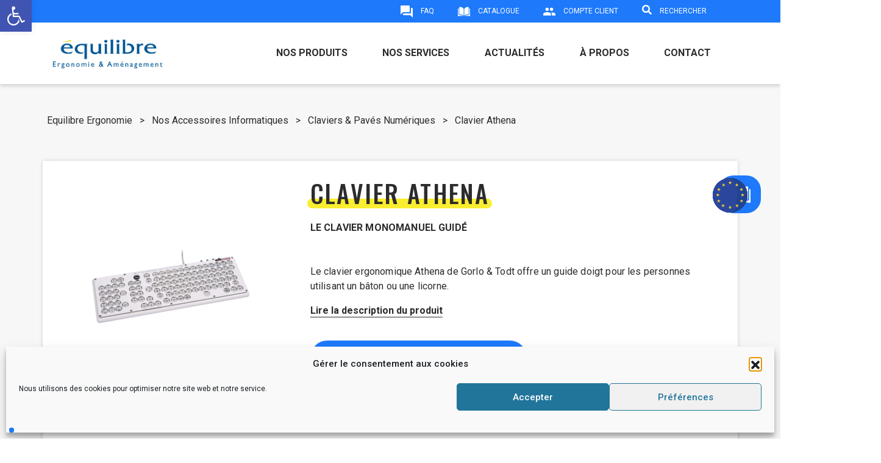

--- FILE ---
content_type: text/html; charset=UTF-8
request_url: https://equilibre-france-ergonomie.fr/produits/clavier-monomanuel-handicap-athena/
body_size: 24589
content:
<!doctype html>
<html lang="fr-FR">

<head>
    <title>Clavier Athena - Équilibre Ergonomie</title>
    <meta charset="UTF-8" />
    <meta name="viewport" content="width=device-width, initial-scale=1" />
    <link rel="profile" href="https://gmpg.org/xfn/11" />
    <link rel="icon" type="image/png" href="https://equilibre-france-ergonomie.fr/wp-content/uploads/2021/03/favicon-equilibre.png" />
    <!-- Import Libs -->
    <link rel="stylesheet" href="https://pro.fontawesome.com/releases/v5.15.2/css/all.css" integrity="sha384-yJpxAFV0Ip/w63YkZfDWDTU6re/Oc3ZiVqMa97pi8uPt92y0wzeK3UFM2yQRhEom" crossorigin="anonymous">
    <!-- WP Head -->
    <meta name='robots' content='index, follow, max-image-preview:large, max-snippet:-1, max-video-preview:-1' />

<!-- Google Tag Manager for WordPress by gtm4wp.com -->
<script data-cfasync="false" data-pagespeed-no-defer>
	var gtm4wp_datalayer_name = "dataLayer";
	var dataLayer = dataLayer || [];
</script>
<!-- End Google Tag Manager for WordPress by gtm4wp.com --><!-- Google tag (gtag.js) consent mode dataLayer added by Site Kit -->
<script id="google_gtagjs-js-consent-mode-data-layer" type="text/javascript">
window.dataLayer = window.dataLayer || [];function gtag(){dataLayer.push(arguments);}
gtag('consent', 'default', {"ad_personalization":"denied","ad_storage":"denied","ad_user_data":"denied","analytics_storage":"denied","functionality_storage":"denied","security_storage":"denied","personalization_storage":"denied","region":["AT","BE","BG","CH","CY","CZ","DE","DK","EE","ES","FI","FR","GB","GR","HR","HU","IE","IS","IT","LI","LT","LU","LV","MT","NL","NO","PL","PT","RO","SE","SI","SK"],"wait_for_update":500});
window._googlesitekitConsentCategoryMap = {"statistics":["analytics_storage"],"marketing":["ad_storage","ad_user_data","ad_personalization"],"functional":["functionality_storage","security_storage"],"preferences":["personalization_storage"]};
window._googlesitekitConsents = {"ad_personalization":"denied","ad_storage":"denied","ad_user_data":"denied","analytics_storage":"denied","functionality_storage":"denied","security_storage":"denied","personalization_storage":"denied","region":["AT","BE","BG","CH","CY","CZ","DE","DK","EE","ES","FI","FR","GB","GR","HR","HU","IE","IS","IT","LI","LT","LU","LV","MT","NL","NO","PL","PT","RO","SE","SI","SK"],"wait_for_update":500};
</script>
<!-- End Google tag (gtag.js) consent mode dataLayer added by Site Kit -->

	<!-- This site is optimized with the Yoast SEO plugin v20.6 - https://yoast.com/wordpress/plugins/seo/ -->
	<meta name="description" content="Avec un guide-doigts, le clavier Athena de Gorlo &amp; Todt est utilisable par des personnes avec un handicap aux mains et bras." />
	<link rel="canonical" href="https://equilibre-france-ergonomie.fr/produits/clavier-monomanuel-handicap-athena/" />
	<meta property="og:locale" content="fr_FR" />
	<meta property="og:type" content="article" />
	<meta property="og:title" content="Clavier Athena - Équilibre Ergonomie" />
	<meta property="og:description" content="Avec un guide-doigts, le clavier Athena de Gorlo &amp; Todt est utilisable par des personnes avec un handicap aux mains et bras." />
	<meta property="og:url" content="https://equilibre-france-ergonomie.fr/produits/clavier-monomanuel-handicap-athena/" />
	<meta property="og:site_name" content="Équilibre Ergonomie" />
	<meta property="article:modified_time" content="2025-02-28T10:53:03+00:00" />
	<meta name="twitter:card" content="summary_large_image" />
	<script type="application/ld+json" class="yoast-schema-graph">{"@context":"https://schema.org","@graph":[{"@type":"WebPage","@id":"https://equilibre-france-ergonomie.fr/produits/clavier-monomanuel-handicap-athena/","url":"https://equilibre-france-ergonomie.fr/produits/clavier-monomanuel-handicap-athena/","name":"Clavier Athena - Équilibre Ergonomie","isPartOf":{"@id":"https://equilibre-france-ergonomie.fr/#website"},"datePublished":"2021-04-08T14:47:57+00:00","dateModified":"2025-02-28T10:53:03+00:00","description":"Avec un guide-doigts, le clavier Athena de Gorlo & Todt est utilisable par des personnes avec un handicap aux mains et bras.","breadcrumb":{"@id":"https://equilibre-france-ergonomie.fr/produits/clavier-monomanuel-handicap-athena/#breadcrumb"},"inLanguage":"fr-FR","potentialAction":[{"@type":"ReadAction","target":["https://equilibre-france-ergonomie.fr/produits/clavier-monomanuel-handicap-athena/"]}]},{"@type":"BreadcrumbList","@id":"https://equilibre-france-ergonomie.fr/produits/clavier-monomanuel-handicap-athena/#breadcrumb","itemListElement":[{"@type":"ListItem","position":1,"name":"Nos Accessoires Informatiques","item":"https://equilibre-france-ergonomie.fr/categories/accessoires-informatiques-ergonomiques/"},{"@type":"ListItem","position":2,"name":"Claviers &amp; Pavés Numériques","item":"https://equilibre-france-ergonomie.fr/categories/accessoires-informatiques-ergonomiques/claviers-ergonomiques-paves-numeriques/"},{"@type":"ListItem","position":3,"name":"Clavier Athena"}]},{"@type":"WebSite","@id":"https://equilibre-france-ergonomie.fr/#website","url":"https://equilibre-france-ergonomie.fr/","name":"Équilibre Ergonomie","description":"Solutions de sièges ergonomiques","publisher":{"@id":"https://equilibre-france-ergonomie.fr/#organization"},"potentialAction":[{"@type":"SearchAction","target":{"@type":"EntryPoint","urlTemplate":"https://equilibre-france-ergonomie.fr/?s={search_term_string}"},"query-input":"required name=search_term_string"}],"inLanguage":"fr-FR"},{"@type":"Organization","@id":"https://equilibre-france-ergonomie.fr/#organization","name":"Equilibre Ergonomie","url":"https://equilibre-france-ergonomie.fr/","logo":{"@type":"ImageObject","inLanguage":"fr-FR","@id":"https://equilibre-france-ergonomie.fr/#/schema/logo/image/","url":"https://equilibre-france-ergonomie.fr/wp-content/uploads/2021/03/logo-equilibre-2.png","contentUrl":"https://equilibre-france-ergonomie.fr/wp-content/uploads/2021/03/logo-equilibre-2.png","width":850,"height":235,"caption":"Equilibre Ergonomie"},"image":{"@id":"https://equilibre-france-ergonomie.fr/#/schema/logo/image/"}}]}</script>
	<!-- / Yoast SEO plugin. -->


<link rel='dns-prefetch' href='//www.google.com' />
<link rel='dns-prefetch' href='//www.googletagmanager.com' />
<link rel='dns-prefetch' href='//s.w.org' />
<script type="text/javascript">
window._wpemojiSettings = {"baseUrl":"https:\/\/s.w.org\/images\/core\/emoji\/14.0.0\/72x72\/","ext":".png","svgUrl":"https:\/\/s.w.org\/images\/core\/emoji\/14.0.0\/svg\/","svgExt":".svg","source":{"concatemoji":"https:\/\/equilibre-france-ergonomie.fr\/wp-includes\/js\/wp-emoji-release.min.js?ver=6.0.11"}};
/*! This file is auto-generated */
!function(e,a,t){var n,r,o,i=a.createElement("canvas"),p=i.getContext&&i.getContext("2d");function s(e,t){var a=String.fromCharCode,e=(p.clearRect(0,0,i.width,i.height),p.fillText(a.apply(this,e),0,0),i.toDataURL());return p.clearRect(0,0,i.width,i.height),p.fillText(a.apply(this,t),0,0),e===i.toDataURL()}function c(e){var t=a.createElement("script");t.src=e,t.defer=t.type="text/javascript",a.getElementsByTagName("head")[0].appendChild(t)}for(o=Array("flag","emoji"),t.supports={everything:!0,everythingExceptFlag:!0},r=0;r<o.length;r++)t.supports[o[r]]=function(e){if(!p||!p.fillText)return!1;switch(p.textBaseline="top",p.font="600 32px Arial",e){case"flag":return s([127987,65039,8205,9895,65039],[127987,65039,8203,9895,65039])?!1:!s([55356,56826,55356,56819],[55356,56826,8203,55356,56819])&&!s([55356,57332,56128,56423,56128,56418,56128,56421,56128,56430,56128,56423,56128,56447],[55356,57332,8203,56128,56423,8203,56128,56418,8203,56128,56421,8203,56128,56430,8203,56128,56423,8203,56128,56447]);case"emoji":return!s([129777,127995,8205,129778,127999],[129777,127995,8203,129778,127999])}return!1}(o[r]),t.supports.everything=t.supports.everything&&t.supports[o[r]],"flag"!==o[r]&&(t.supports.everythingExceptFlag=t.supports.everythingExceptFlag&&t.supports[o[r]]);t.supports.everythingExceptFlag=t.supports.everythingExceptFlag&&!t.supports.flag,t.DOMReady=!1,t.readyCallback=function(){t.DOMReady=!0},t.supports.everything||(n=function(){t.readyCallback()},a.addEventListener?(a.addEventListener("DOMContentLoaded",n,!1),e.addEventListener("load",n,!1)):(e.attachEvent("onload",n),a.attachEvent("onreadystatechange",function(){"complete"===a.readyState&&t.readyCallback()})),(e=t.source||{}).concatemoji?c(e.concatemoji):e.wpemoji&&e.twemoji&&(c(e.twemoji),c(e.wpemoji)))}(window,document,window._wpemojiSettings);
</script>
<style type="text/css">
img.wp-smiley,
img.emoji {
	display: inline !important;
	border: none !important;
	box-shadow: none !important;
	height: 1em !important;
	width: 1em !important;
	margin: 0 0.07em !important;
	vertical-align: -0.1em !important;
	background: none !important;
	padding: 0 !important;
}
</style>
	<link rel='stylesheet' id='wp-block-library-css'  href='https://equilibre-france-ergonomie.fr/wp-includes/css/dist/block-library/style.min.css?ver=6.0.11' type='text/css' media='all' />
<style id='cost-calculator-builder-calculator-selector-style-inline-css' type='text/css'>
/*!***************************************************************************************************************************************************************************************************************************************!*\
  !*** css ./node_modules/css-loader/dist/cjs.js??ruleSet[1].rules[4].use[1]!./node_modules/postcss-loader/dist/cjs.js??ruleSet[1].rules[4].use[2]!./node_modules/sass-loader/dist/cjs.js??ruleSet[1].rules[4].use[3]!./src/style.scss ***!
  \***************************************************************************************************************************************************************************************************************************************/
.ccb-gutenberg-block {
  padding: 20px;
  border: 1px solid black;
}
.ccb-gutenberg-block__header {
  display: flex;
  align-items: center;
  margin-bottom: 20px;
}
.ccb-gutenberg-block__icon {
  margin-right: 20px;
}

/*# sourceMappingURL=style-index.css.map*/
</style>
<style id='global-styles-inline-css' type='text/css'>
body{--wp--preset--color--black: #000000;--wp--preset--color--cyan-bluish-gray: #abb8c3;--wp--preset--color--white: #ffffff;--wp--preset--color--pale-pink: #f78da7;--wp--preset--color--vivid-red: #cf2e2e;--wp--preset--color--luminous-vivid-orange: #ff6900;--wp--preset--color--luminous-vivid-amber: #fcb900;--wp--preset--color--light-green-cyan: #7bdcb5;--wp--preset--color--vivid-green-cyan: #00d084;--wp--preset--color--pale-cyan-blue: #8ed1fc;--wp--preset--color--vivid-cyan-blue: #0693e3;--wp--preset--color--vivid-purple: #9b51e0;--wp--preset--gradient--vivid-cyan-blue-to-vivid-purple: linear-gradient(135deg,rgba(6,147,227,1) 0%,rgb(155,81,224) 100%);--wp--preset--gradient--light-green-cyan-to-vivid-green-cyan: linear-gradient(135deg,rgb(122,220,180) 0%,rgb(0,208,130) 100%);--wp--preset--gradient--luminous-vivid-amber-to-luminous-vivid-orange: linear-gradient(135deg,rgba(252,185,0,1) 0%,rgba(255,105,0,1) 100%);--wp--preset--gradient--luminous-vivid-orange-to-vivid-red: linear-gradient(135deg,rgba(255,105,0,1) 0%,rgb(207,46,46) 100%);--wp--preset--gradient--very-light-gray-to-cyan-bluish-gray: linear-gradient(135deg,rgb(238,238,238) 0%,rgb(169,184,195) 100%);--wp--preset--gradient--cool-to-warm-spectrum: linear-gradient(135deg,rgb(74,234,220) 0%,rgb(151,120,209) 20%,rgb(207,42,186) 40%,rgb(238,44,130) 60%,rgb(251,105,98) 80%,rgb(254,248,76) 100%);--wp--preset--gradient--blush-light-purple: linear-gradient(135deg,rgb(255,206,236) 0%,rgb(152,150,240) 100%);--wp--preset--gradient--blush-bordeaux: linear-gradient(135deg,rgb(254,205,165) 0%,rgb(254,45,45) 50%,rgb(107,0,62) 100%);--wp--preset--gradient--luminous-dusk: linear-gradient(135deg,rgb(255,203,112) 0%,rgb(199,81,192) 50%,rgb(65,88,208) 100%);--wp--preset--gradient--pale-ocean: linear-gradient(135deg,rgb(255,245,203) 0%,rgb(182,227,212) 50%,rgb(51,167,181) 100%);--wp--preset--gradient--electric-grass: linear-gradient(135deg,rgb(202,248,128) 0%,rgb(113,206,126) 100%);--wp--preset--gradient--midnight: linear-gradient(135deg,rgb(2,3,129) 0%,rgb(40,116,252) 100%);--wp--preset--duotone--dark-grayscale: url('#wp-duotone-dark-grayscale');--wp--preset--duotone--grayscale: url('#wp-duotone-grayscale');--wp--preset--duotone--purple-yellow: url('#wp-duotone-purple-yellow');--wp--preset--duotone--blue-red: url('#wp-duotone-blue-red');--wp--preset--duotone--midnight: url('#wp-duotone-midnight');--wp--preset--duotone--magenta-yellow: url('#wp-duotone-magenta-yellow');--wp--preset--duotone--purple-green: url('#wp-duotone-purple-green');--wp--preset--duotone--blue-orange: url('#wp-duotone-blue-orange');--wp--preset--font-size--small: 13px;--wp--preset--font-size--medium: 20px;--wp--preset--font-size--large: 36px;--wp--preset--font-size--x-large: 42px;}.has-black-color{color: var(--wp--preset--color--black) !important;}.has-cyan-bluish-gray-color{color: var(--wp--preset--color--cyan-bluish-gray) !important;}.has-white-color{color: var(--wp--preset--color--white) !important;}.has-pale-pink-color{color: var(--wp--preset--color--pale-pink) !important;}.has-vivid-red-color{color: var(--wp--preset--color--vivid-red) !important;}.has-luminous-vivid-orange-color{color: var(--wp--preset--color--luminous-vivid-orange) !important;}.has-luminous-vivid-amber-color{color: var(--wp--preset--color--luminous-vivid-amber) !important;}.has-light-green-cyan-color{color: var(--wp--preset--color--light-green-cyan) !important;}.has-vivid-green-cyan-color{color: var(--wp--preset--color--vivid-green-cyan) !important;}.has-pale-cyan-blue-color{color: var(--wp--preset--color--pale-cyan-blue) !important;}.has-vivid-cyan-blue-color{color: var(--wp--preset--color--vivid-cyan-blue) !important;}.has-vivid-purple-color{color: var(--wp--preset--color--vivid-purple) !important;}.has-black-background-color{background-color: var(--wp--preset--color--black) !important;}.has-cyan-bluish-gray-background-color{background-color: var(--wp--preset--color--cyan-bluish-gray) !important;}.has-white-background-color{background-color: var(--wp--preset--color--white) !important;}.has-pale-pink-background-color{background-color: var(--wp--preset--color--pale-pink) !important;}.has-vivid-red-background-color{background-color: var(--wp--preset--color--vivid-red) !important;}.has-luminous-vivid-orange-background-color{background-color: var(--wp--preset--color--luminous-vivid-orange) !important;}.has-luminous-vivid-amber-background-color{background-color: var(--wp--preset--color--luminous-vivid-amber) !important;}.has-light-green-cyan-background-color{background-color: var(--wp--preset--color--light-green-cyan) !important;}.has-vivid-green-cyan-background-color{background-color: var(--wp--preset--color--vivid-green-cyan) !important;}.has-pale-cyan-blue-background-color{background-color: var(--wp--preset--color--pale-cyan-blue) !important;}.has-vivid-cyan-blue-background-color{background-color: var(--wp--preset--color--vivid-cyan-blue) !important;}.has-vivid-purple-background-color{background-color: var(--wp--preset--color--vivid-purple) !important;}.has-black-border-color{border-color: var(--wp--preset--color--black) !important;}.has-cyan-bluish-gray-border-color{border-color: var(--wp--preset--color--cyan-bluish-gray) !important;}.has-white-border-color{border-color: var(--wp--preset--color--white) !important;}.has-pale-pink-border-color{border-color: var(--wp--preset--color--pale-pink) !important;}.has-vivid-red-border-color{border-color: var(--wp--preset--color--vivid-red) !important;}.has-luminous-vivid-orange-border-color{border-color: var(--wp--preset--color--luminous-vivid-orange) !important;}.has-luminous-vivid-amber-border-color{border-color: var(--wp--preset--color--luminous-vivid-amber) !important;}.has-light-green-cyan-border-color{border-color: var(--wp--preset--color--light-green-cyan) !important;}.has-vivid-green-cyan-border-color{border-color: var(--wp--preset--color--vivid-green-cyan) !important;}.has-pale-cyan-blue-border-color{border-color: var(--wp--preset--color--pale-cyan-blue) !important;}.has-vivid-cyan-blue-border-color{border-color: var(--wp--preset--color--vivid-cyan-blue) !important;}.has-vivid-purple-border-color{border-color: var(--wp--preset--color--vivid-purple) !important;}.has-vivid-cyan-blue-to-vivid-purple-gradient-background{background: var(--wp--preset--gradient--vivid-cyan-blue-to-vivid-purple) !important;}.has-light-green-cyan-to-vivid-green-cyan-gradient-background{background: var(--wp--preset--gradient--light-green-cyan-to-vivid-green-cyan) !important;}.has-luminous-vivid-amber-to-luminous-vivid-orange-gradient-background{background: var(--wp--preset--gradient--luminous-vivid-amber-to-luminous-vivid-orange) !important;}.has-luminous-vivid-orange-to-vivid-red-gradient-background{background: var(--wp--preset--gradient--luminous-vivid-orange-to-vivid-red) !important;}.has-very-light-gray-to-cyan-bluish-gray-gradient-background{background: var(--wp--preset--gradient--very-light-gray-to-cyan-bluish-gray) !important;}.has-cool-to-warm-spectrum-gradient-background{background: var(--wp--preset--gradient--cool-to-warm-spectrum) !important;}.has-blush-light-purple-gradient-background{background: var(--wp--preset--gradient--blush-light-purple) !important;}.has-blush-bordeaux-gradient-background{background: var(--wp--preset--gradient--blush-bordeaux) !important;}.has-luminous-dusk-gradient-background{background: var(--wp--preset--gradient--luminous-dusk) !important;}.has-pale-ocean-gradient-background{background: var(--wp--preset--gradient--pale-ocean) !important;}.has-electric-grass-gradient-background{background: var(--wp--preset--gradient--electric-grass) !important;}.has-midnight-gradient-background{background: var(--wp--preset--gradient--midnight) !important;}.has-small-font-size{font-size: var(--wp--preset--font-size--small) !important;}.has-medium-font-size{font-size: var(--wp--preset--font-size--medium) !important;}.has-large-font-size{font-size: var(--wp--preset--font-size--large) !important;}.has-x-large-font-size{font-size: var(--wp--preset--font-size--x-large) !important;}
</style>
<link rel='stylesheet' id='contact-form-7-css'  href='https://equilibre-france-ergonomie.fr/wp-content/plugins/contact-form-7/includes/css/styles.css?ver=5.6.4' type='text/css' media='all' />
<link rel='stylesheet' id='wp-faq-schema-jquery-ui-css'  href='https://equilibre-france-ergonomie.fr/wp-content/plugins/faq-schema-for-pages-and-posts//css/jquery-ui.css?ver=2.0.0' type='text/css' media='all' />
<style id='wpgb-head-inline-css' type='text/css'>
.wp-grid-builder:not(.wpgb-template),.wpgb-facet{opacity:0.01}.wpgb-facet fieldset{margin:0;padding:0;border:none;outline:none;box-shadow:none}.wpgb-facet fieldset:last-child{margin-bottom:40px;}.wpgb-facet fieldset legend.wpgb-sr-only{height:1px;width:1px}
</style>
<link rel='stylesheet' id='cmplz-general-css'  href='https://equilibre-france-ergonomie.fr/wp-content/plugins/complianz-gdpr/assets/css/cookieblocker.min.css?ver=1765968351' type='text/css' media='all' />
<link rel='stylesheet' id='bundle-css'  href='https://equilibre-france-ergonomie.fr/wp-content/themes/EFEWP/dist/bundle.css?ver=1769438947' type='text/css' media='all' />
<link rel='stylesheet' id='pojo-a11y-css'  href='https://equilibre-france-ergonomie.fr/wp-content/plugins/pojo-accessibility/assets/css/style.min.css?ver=1.0.0' type='text/css' media='all' />
<link rel='stylesheet' id='sib-front-css-css'  href='https://equilibre-france-ergonomie.fr/wp-content/plugins/mailin/css/mailin-front.css?ver=6.0.11' type='text/css' media='all' />
<script type='text/javascript' src='https://equilibre-france-ergonomie.fr/wp-includes/js/jquery/jquery.min.js?ver=3.6.0' id='jquery-core-js'></script>
<script type='text/javascript' src='https://equilibre-france-ergonomie.fr/wp-includes/js/jquery/jquery-migrate.min.js?ver=3.3.2' id='jquery-migrate-js'></script>
<script type='text/javascript' src='https://equilibre-france-ergonomie.fr/wp-content/themes/EFEWP/dist/bundle.js?ver=1769438947' id='bundle-js'></script>

<!-- Extrait de code de la balise Google (gtag.js) ajouté par Site Kit -->
<!-- Extrait Google Analytics ajouté par Site Kit -->
<!-- Extrait Google Ads ajouté par Site Kit -->
<script type='text/javascript' src='https://www.googletagmanager.com/gtag/js?id=GT-P3FFQDT' id='google_gtagjs-js' async></script>
<script type='text/javascript' id='google_gtagjs-js-after'>
window.dataLayer = window.dataLayer || [];function gtag(){dataLayer.push(arguments);}
gtag("set","linker",{"domains":["equilibre-france-ergonomie.fr"]});
gtag("js", new Date());
gtag("set", "developer_id.dZTNiMT", true);
gtag("config", "GT-P3FFQDT");
gtag("config", "AW-966103041");
 window._googlesitekit = window._googlesitekit || {}; window._googlesitekit.throttledEvents = []; window._googlesitekit.gtagEvent = (name, data) => { var key = JSON.stringify( { name, data } ); if ( !! window._googlesitekit.throttledEvents[ key ] ) { return; } window._googlesitekit.throttledEvents[ key ] = true; setTimeout( () => { delete window._googlesitekit.throttledEvents[ key ]; }, 5 ); gtag( "event", name, { ...data, event_source: "site-kit" } ); }; 
</script>
<script type='text/javascript' id='sib-front-js-js-extra'>
/* <![CDATA[ */
var sibErrMsg = {"invalidMail":"Veuillez entrer une adresse e-mail valide.","requiredField":"Veuillez compl\u00e9ter les champs obligatoires.","invalidDateFormat":"Veuillez entrer une date valide.","invalidSMSFormat":"Veuillez entrer une num\u00e9ro de t\u00e9l\u00e9phone valide."};
var ajax_sib_front_object = {"ajax_url":"https:\/\/equilibre-france-ergonomie.fr\/wp-admin\/admin-ajax.php","ajax_nonce":"2e09a4cf8a","flag_url":"https:\/\/equilibre-france-ergonomie.fr\/wp-content\/plugins\/mailin\/img\/flags\/"};
/* ]]> */
</script>
<script type='text/javascript' src='https://equilibre-france-ergonomie.fr/wp-content/plugins/mailin/js/mailin-front.js?ver=1768517169' id='sib-front-js-js'></script>
<link rel="https://api.w.org/" href="https://equilibre-france-ergonomie.fr/wp-json/" /><link rel="EditURI" type="application/rsd+xml" title="RSD" href="https://equilibre-france-ergonomie.fr/xmlrpc.php?rsd" />
<link rel="wlwmanifest" type="application/wlwmanifest+xml" href="https://equilibre-france-ergonomie.fr/wp-includes/wlwmanifest.xml" /> 
<meta name="generator" content="WordPress 6.0.11" />
<link rel='shortlink' href='https://equilibre-france-ergonomie.fr/?p=1356' />
<link rel="alternate" type="application/json+oembed" href="https://equilibre-france-ergonomie.fr/wp-json/oembed/1.0/embed?url=https%3A%2F%2Fequilibre-france-ergonomie.fr%2Fproduits%2Fclavier-monomanuel-handicap-athena%2F" />
<link rel="alternate" type="text/xml+oembed" href="https://equilibre-france-ergonomie.fr/wp-json/oembed/1.0/embed?url=https%3A%2F%2Fequilibre-france-ergonomie.fr%2Fproduits%2Fclavier-monomanuel-handicap-athena%2F&#038;format=xml" />
<script type="text/javascript">window.ccb_nonces = {"ccb_payment":"d8d0728242","ccb_contact_form":"7477f622fb","ccb_woo_checkout":"aba1b70a5d","ccb_add_order":"55007ca8d6","ccb_orders":"d38e55e577","ccb_update_order":"90d4a40c00","ccb_send_invoice":"7e4c7fa18a","ccb_get_invoice":"57a4aaef31","ccb_wp_hook_nonce":"4bde5bed02","ccb_razorpay_receive":"15d2ae35f3"};</script>		<script type="application/ld+json">
			{"@context":"https:\/\/schema.org","@type":"FAQPage","mainEntity":[{"@type":"Question","name":"Quel clavier pour une personne en handicap ?","acceptedAnswer":{"@type":"Answer","text":"Le clavier va d\u00e9pendre du handicap de la personne :\r\n-Clavier grosse touche pour les personnes mal-voyantes. \r\n-Clavier avec guide de doigts pour les personnes ayant un handicap des mains ou des bras \r\n-Clavier avec verrouillage des touches pour une utilisation mono-manuelle"}},{"@type":"Question","name":"Comment choisir un clavier handicap ?","acceptedAnswer":{"@type":"Answer","text":"Il existe diff\u00e9rents types de clavier en fonction du handicap cibl\u00e9. Pour les personnes ayant un handicap moteur au niveau des membres supp\u00e9rieurs il existe des claviers avec guide de doigts pour une utilisation mono-manuelle avec b\u00e2ton ou licorne. Il est possile aussi de trouver des claviers avec verrouillages de touches (ctrl, alt,\u2026) pour l\u2019utilisation des raccourcis \u00e0 une seule mains. Si vous \u00eate atteint d\u2019un handicap visuel, vous pourrez trouver un clavier \u00e0 grosses touches, pour plus d\u2019aisance dans votre travail et surtout moins de fatigue visuel. "}}]}		</script>
		<meta name="generator" content="Site Kit by Google 1.170.0" /><noscript><style>.wp-grid-builder .wpgb-card.wpgb-card-hidden .wpgb-card-wrapper{opacity:1!important;visibility:visible!important;transform:none!important}.wpgb-facet {opacity:1!important;pointer-events:auto!important}.wpgb-facet *:not(.wpgb-pagination-facet){display:none}</style></noscript>			<style>.cmplz-hidden {
					display: none !important;
				}</style>
<!-- Google Tag Manager for WordPress by gtm4wp.com -->
<!-- GTM Container placement set to automatic -->
<script data-cfasync="false" data-pagespeed-no-defer type="text/javascript">
	var dataLayer_content = {"pagePostType":"eqwp_product","pagePostType2":"single-eqwp_product","pagePostAuthor":"Margaux Jourdain"};
	dataLayer.push( dataLayer_content );
</script>
<script data-cfasync="false" data-pagespeed-no-defer type="text/javascript">
(function(w,d,s,l,i){w[l]=w[l]||[];w[l].push({'gtm.start':
new Date().getTime(),event:'gtm.js'});var f=d.getElementsByTagName(s)[0],
j=d.createElement(s),dl=l!='dataLayer'?'&l='+l:'';j.async=true;j.src=
'//www.googletagmanager.com/gtm.js?id='+i+dl;f.parentNode.insertBefore(j,f);
})(window,document,'script','dataLayer','GTM-WJQ3KHSZ');
</script>
<!-- End Google Tag Manager for WordPress by gtm4wp.com -->		<script>
			document.documentElement.className = document.documentElement.className.replace( 'no-js', 'js' );
		</script>
				<style>
			.no-js img.lazyload { display: none; }
			figure.wp-block-image img.lazyloading { min-width: 150px; }
							.lazyload, .lazyloading { opacity: 0; }
				.lazyloaded {
					opacity: 1;
					transition: opacity 400ms;
					transition-delay: 0ms;
				}
					</style>
		<script type="text/javascript" src="https://cdn.by.wonderpush.com/sdk/1.1/wonderpush-loader.min.js" async></script>
<script type="text/javascript">
  window.WonderPush = window.WonderPush || [];
  window.WonderPush.push(['init', {"customDomain":"https:\/\/equilibre-france-ergonomie.fr\/wp-content\/plugins\/mailin\/","serviceWorkerUrl":"wonderpush-worker-loader.min.js?webKey=c9d960f6f88aa6a7cf88605fcd5dd8bba078504ec92b13076f6798b3844b3b3c","frameUrl":"wonderpush.min.html","webKey":"c9d960f6f88aa6a7cf88605fcd5dd8bba078504ec92b13076f6798b3844b3b3c"}]);
</script><style type="text/css">
#pojo-a11y-toolbar .pojo-a11y-toolbar-toggle a{ background-color: #4054b2;	color: #ffffff;}
#pojo-a11y-toolbar .pojo-a11y-toolbar-overlay, #pojo-a11y-toolbar .pojo-a11y-toolbar-overlay ul.pojo-a11y-toolbar-items.pojo-a11y-links{ border-color: #4054b2;}
body.pojo-a11y-focusable a:focus{ outline-style: solid !important;	outline-width: 1px !important;	outline-color: #FF0000 !important;}
#pojo-a11y-toolbar{ top: 0px !important;}
#pojo-a11y-toolbar .pojo-a11y-toolbar-overlay{ background-color: #ffffff;}
#pojo-a11y-toolbar .pojo-a11y-toolbar-overlay ul.pojo-a11y-toolbar-items li.pojo-a11y-toolbar-item a, #pojo-a11y-toolbar .pojo-a11y-toolbar-overlay p.pojo-a11y-toolbar-title{ color: #333333;}
#pojo-a11y-toolbar .pojo-a11y-toolbar-overlay ul.pojo-a11y-toolbar-items li.pojo-a11y-toolbar-item a.active{ background-color: #4054b2;	color: #ffffff;}
@media (max-width: 767px) { #pojo-a11y-toolbar { top: 50px !important; } }</style>
<!-- Extrait Google Tag Manager ajouté par Site Kit -->
<script type="text/javascript">
			( function( w, d, s, l, i ) {
				w[l] = w[l] || [];
				w[l].push( {'gtm.start': new Date().getTime(), event: 'gtm.js'} );
				var f = d.getElementsByTagName( s )[0],
					j = d.createElement( s ), dl = l != 'dataLayer' ? '&l=' + l : '';
				j.async = true;
				j.src = 'https://www.googletagmanager.com/gtm.js?id=' + i + dl;
				f.parentNode.insertBefore( j, f );
			} )( window, document, 'script', 'dataLayer', 'GTM-WJQ3KHSZ' );
			
</script>

<!-- End Google Tag Manager snippet added by Site Kit -->
</head>

<body data-cmplz=1 class="eqwp_product-template-default single single-eqwp_product postid-1356">
    		<!-- Extrait Google Tag Manager (noscript) ajouté par Site Kit -->
		<noscript>
			<iframe  height="0" width="0" style="display:none;visibility:hidden" data-src="https://www.googletagmanager.com/ns.html?id=GTM-WJQ3KHSZ" class="lazyload" src="[data-uri]"></iframe>
		</noscript>
		<!-- End Google Tag Manager (noscript) snippet added by Site Kit -->
		<svg xmlns="http://www.w3.org/2000/svg" viewBox="0 0 0 0" width="0" height="0" focusable="false" role="none" style="visibility: hidden; position: absolute; left: -9999px; overflow: hidden;" ><defs><filter id="wp-duotone-dark-grayscale"><feColorMatrix color-interpolation-filters="sRGB" type="matrix" values=" .299 .587 .114 0 0 .299 .587 .114 0 0 .299 .587 .114 0 0 .299 .587 .114 0 0 " /><feComponentTransfer color-interpolation-filters="sRGB" ><feFuncR type="table" tableValues="0 0.49803921568627" /><feFuncG type="table" tableValues="0 0.49803921568627" /><feFuncB type="table" tableValues="0 0.49803921568627" /><feFuncA type="table" tableValues="1 1" /></feComponentTransfer><feComposite in2="SourceGraphic" operator="in" /></filter></defs></svg><svg xmlns="http://www.w3.org/2000/svg" viewBox="0 0 0 0" width="0" height="0" focusable="false" role="none" style="visibility: hidden; position: absolute; left: -9999px; overflow: hidden;" ><defs><filter id="wp-duotone-grayscale"><feColorMatrix color-interpolation-filters="sRGB" type="matrix" values=" .299 .587 .114 0 0 .299 .587 .114 0 0 .299 .587 .114 0 0 .299 .587 .114 0 0 " /><feComponentTransfer color-interpolation-filters="sRGB" ><feFuncR type="table" tableValues="0 1" /><feFuncG type="table" tableValues="0 1" /><feFuncB type="table" tableValues="0 1" /><feFuncA type="table" tableValues="1 1" /></feComponentTransfer><feComposite in2="SourceGraphic" operator="in" /></filter></defs></svg><svg xmlns="http://www.w3.org/2000/svg" viewBox="0 0 0 0" width="0" height="0" focusable="false" role="none" style="visibility: hidden; position: absolute; left: -9999px; overflow: hidden;" ><defs><filter id="wp-duotone-purple-yellow"><feColorMatrix color-interpolation-filters="sRGB" type="matrix" values=" .299 .587 .114 0 0 .299 .587 .114 0 0 .299 .587 .114 0 0 .299 .587 .114 0 0 " /><feComponentTransfer color-interpolation-filters="sRGB" ><feFuncR type="table" tableValues="0.54901960784314 0.98823529411765" /><feFuncG type="table" tableValues="0 1" /><feFuncB type="table" tableValues="0.71764705882353 0.25490196078431" /><feFuncA type="table" tableValues="1 1" /></feComponentTransfer><feComposite in2="SourceGraphic" operator="in" /></filter></defs></svg><svg xmlns="http://www.w3.org/2000/svg" viewBox="0 0 0 0" width="0" height="0" focusable="false" role="none" style="visibility: hidden; position: absolute; left: -9999px; overflow: hidden;" ><defs><filter id="wp-duotone-blue-red"><feColorMatrix color-interpolation-filters="sRGB" type="matrix" values=" .299 .587 .114 0 0 .299 .587 .114 0 0 .299 .587 .114 0 0 .299 .587 .114 0 0 " /><feComponentTransfer color-interpolation-filters="sRGB" ><feFuncR type="table" tableValues="0 1" /><feFuncG type="table" tableValues="0 0.27843137254902" /><feFuncB type="table" tableValues="0.5921568627451 0.27843137254902" /><feFuncA type="table" tableValues="1 1" /></feComponentTransfer><feComposite in2="SourceGraphic" operator="in" /></filter></defs></svg><svg xmlns="http://www.w3.org/2000/svg" viewBox="0 0 0 0" width="0" height="0" focusable="false" role="none" style="visibility: hidden; position: absolute; left: -9999px; overflow: hidden;" ><defs><filter id="wp-duotone-midnight"><feColorMatrix color-interpolation-filters="sRGB" type="matrix" values=" .299 .587 .114 0 0 .299 .587 .114 0 0 .299 .587 .114 0 0 .299 .587 .114 0 0 " /><feComponentTransfer color-interpolation-filters="sRGB" ><feFuncR type="table" tableValues="0 0" /><feFuncG type="table" tableValues="0 0.64705882352941" /><feFuncB type="table" tableValues="0 1" /><feFuncA type="table" tableValues="1 1" /></feComponentTransfer><feComposite in2="SourceGraphic" operator="in" /></filter></defs></svg><svg xmlns="http://www.w3.org/2000/svg" viewBox="0 0 0 0" width="0" height="0" focusable="false" role="none" style="visibility: hidden; position: absolute; left: -9999px; overflow: hidden;" ><defs><filter id="wp-duotone-magenta-yellow"><feColorMatrix color-interpolation-filters="sRGB" type="matrix" values=" .299 .587 .114 0 0 .299 .587 .114 0 0 .299 .587 .114 0 0 .299 .587 .114 0 0 " /><feComponentTransfer color-interpolation-filters="sRGB" ><feFuncR type="table" tableValues="0.78039215686275 1" /><feFuncG type="table" tableValues="0 0.94901960784314" /><feFuncB type="table" tableValues="0.35294117647059 0.47058823529412" /><feFuncA type="table" tableValues="1 1" /></feComponentTransfer><feComposite in2="SourceGraphic" operator="in" /></filter></defs></svg><svg xmlns="http://www.w3.org/2000/svg" viewBox="0 0 0 0" width="0" height="0" focusable="false" role="none" style="visibility: hidden; position: absolute; left: -9999px; overflow: hidden;" ><defs><filter id="wp-duotone-purple-green"><feColorMatrix color-interpolation-filters="sRGB" type="matrix" values=" .299 .587 .114 0 0 .299 .587 .114 0 0 .299 .587 .114 0 0 .299 .587 .114 0 0 " /><feComponentTransfer color-interpolation-filters="sRGB" ><feFuncR type="table" tableValues="0.65098039215686 0.40392156862745" /><feFuncG type="table" tableValues="0 1" /><feFuncB type="table" tableValues="0.44705882352941 0.4" /><feFuncA type="table" tableValues="1 1" /></feComponentTransfer><feComposite in2="SourceGraphic" operator="in" /></filter></defs></svg><svg xmlns="http://www.w3.org/2000/svg" viewBox="0 0 0 0" width="0" height="0" focusable="false" role="none" style="visibility: hidden; position: absolute; left: -9999px; overflow: hidden;" ><defs><filter id="wp-duotone-blue-orange"><feColorMatrix color-interpolation-filters="sRGB" type="matrix" values=" .299 .587 .114 0 0 .299 .587 .114 0 0 .299 .587 .114 0 0 .299 .587 .114 0 0 " /><feComponentTransfer color-interpolation-filters="sRGB" ><feFuncR type="table" tableValues="0.098039215686275 1" /><feFuncG type="table" tableValues="0 0.66274509803922" /><feFuncB type="table" tableValues="0.84705882352941 0.41960784313725" /><feFuncA type="table" tableValues="1 1" /></feComponentTransfer><feComposite in2="SourceGraphic" operator="in" /></filter></defs></svg>
<!-- GTM Container placement set to automatic -->
<!-- Google Tag Manager (noscript) -->
				<noscript><iframe  height="0" width="0" style="display:none;visibility:hidden" aria-hidden="true" data-src="https://www.googletagmanager.com/ns.html?id=GTM-WJQ3KHSZ" class="lazyload" src="[data-uri]"></iframe></noscript>
<!-- End Google Tag Manager (noscript) -->
    <div class="loader-container">
        <div class="k-loader">
            <div></div>
            <div></div>
            <div></div>
            <div></div>
        </div>
    </div>

    <header class="header" id="header">
        <div class="header__top">
            <div class="container">
                                                                                        <a target="_blank" href="/faq/" rel="nofollow">
                                                                    <svg xmlns="http://www.w3.org/2000/svg" width="18.047" height="18.047" viewBox="0 0 18.047 18.047">
    <path fill="#fff" d="M20.145,6.609h-1.8V14.73H6.609v1.8a.9.9,0,0,0,.9.9h9.926l3.609,3.609V7.512A.9.9,0,0,0,20.145,6.609Zm-3.609,5.414V3.9a.9.9,0,0,0-.9-.9H3.9a.9.9,0,0,0-.9.9V16.535l3.609-3.609h9.023A.9.9,0,0,0,16.535,12.023Z" transform="translate(-3 -3)"/>
</svg>
                                                                FAQ                            </a>
                                                                                                <a target="" href="https://equilibre-france-ergonomie.fr/telecharger-catalogue/" rel="nofollow">
                                                                    <svg xmlns="http://www.w3.org/2000/svg" width="35.342" height="27.001" viewBox="0 0 35.342 27.001">
    <g transform="translate(0 0)">
        <path fill="#fff" d="M36.094,35.049h0a1.246,1.246,0,0,0-.886.367,1.259,1.259,0,0,0-.372.9V55.278A1.269,1.269,0,0,0,36.1,56.542c2.944.007,7.876.621,11.278,4.181V40.877a1.212,1.212,0,0,0-.174-.64C44.411,35.739,39.045,35.056,36.094,35.049Z" transform="translate(-30.688 -35.049)"/>
        <path fill="#fff" d="M169.3,55.277V36.313a1.262,1.262,0,0,0-1.258-1.265h0c-2.95.007-8.317.69-11.109,5.187a1.212,1.212,0,0,0-.174.64V60.722c3.4-3.561,8.334-4.174,11.278-4.181A1.269,1.269,0,0,0,169.3,55.277Z" transform="translate(-138.098 -35.048)"/>
        <path fill="#fff" d="M185.154,71.8h-.917V87.656a3.236,3.236,0,0,1-3.225,3.228c-2.5.006-6.614.494-9.53,3.254a30.445,30.445,0,0,1,13.389.258,1.264,1.264,0,0,0,1.548-1.232v-20.1A1.266,1.266,0,0,0,185.154,71.8Z" transform="translate(-151.076 -67.428)"/>
        <path fill="#fff" d="M2.181,87.656V71.8H1.264A1.266,1.266,0,0,0,0,73.065v20.1A1.264,1.264,0,0,0,1.548,94.4a30.443,30.443,0,0,1,13.388-.258c-2.916-2.76-7.033-3.248-9.53-3.254A3.235,3.235,0,0,1,2.181,87.656Z" transform="translate(0 -67.428)"/>
    </g>
</svg>
                                                                Catalogue                            </a>
                                                                                                <a target="_blank" href="https://equilibre.vientchezvous.com" rel="nofollow">
                                                                    <svg xmlns="http://www.w3.org/2000/svg" width="24.009" height="15.435" viewBox="0 0 24.009 15.435">
    <path fill="#fff" d="M18.62,14.306a3.216,3.216,0,1,0-3.274-3.216A3.255,3.255,0,0,0,18.62,14.306Zm-8.731,0a3.216,3.216,0,1,0-3.274-3.216A3.255,3.255,0,0,0,9.889,14.306Zm0,2.358c-2.565,0-7.639,1.233-7.639,3.751V23.31H17.685V20.416C17.685,17.9,12.454,16.664,9.889,16.664Zm8.731.59a5.824,5.824,0,0,0-.935.053A3.2,3.2,0,0,1,19.4,20.416V23.31h6.86V20.416C26.259,17.9,21.185,17.254,18.62,17.254Z" transform="translate(-2.25 -7.875)"/>
</svg>
                                                                Compte Client                            </a>
                                                            
                <a href="" class="search-btn" rel="nofollow"><i class="fas fa-search"></i> Rechercher</a>

                            </div>
            <form action="https://equilibre-france-ergonomie.fr/" method="get" id="search-form">
                <div class="container">
                    <div class="row">
                        <div class="col-12">
                            <input type="text" name="s" id="search" value="" placeholder="Rechercher..." />
                            <button class="btn" type="submit"><i class="fas fa-search"></i></button>
                            <a href="" class="search-close"><i class="fas fa-times"></i></a>
                        </div>
                    </div>
                </div>
            </form>
        </div>
        <div class="header__bottom">
            <div class="container">
                <div class="header__inner">
                    <div class="header__inner__logo">
                                                <a href="https://equilibre-france-ergonomie.fr/"><img  alt="Logo" rel="nofollow" data-src="https://equilibre-france-ergonomie.fr/wp-content/uploads/2021/03/logo-equilibre-2.png" class="lazyload" src="[data-uri]"><noscript><img src="https://equilibre-france-ergonomie.fr/wp-content/uploads/2021/03/logo-equilibre-2.png" alt="Logo" rel="nofollow"></noscript></a>
                    </div>
                    <div class="header__inner__burger d-xl-none">
                        <div class="box">
                            <button type="button" class="button">
                                <span></span>
                                <span></span>
                                <span></span>
                            </button>
                        </div>
                    </div>
                    <div class="header__inner__navigation">
                        <div class="menu-header-container"><ul id="menu-header" class="menu"><li id="menu-item-77" class="menu-item menu-item-type-custom menu-item-object-custom menu-item-has-children menu-item-77"><a>Nos produits</a>
<div class='sub-menu-wrap'><button class='menu-close'><i class='far fa-times-circle'></i></button><ul class='sub-menu' js-depth=0><li class='menu-item sub-menu-go-back-container'><button class='sub-menu-go-back'><</button></li>
	<li id="menu-item-398" class="menu-item menu-item-type-taxonomy menu-item-object-eqwp_product_cat menu-item-has-children menu-item-398"><a href="https://equilibre-france-ergonomie.fr/categories/nos-sieges-ergonomiques/">Nos Sièges Ergonomiques</a>
	<div class='sub-menu-wrap'><ul class='sub-menu' js-depth=1><li class='menu-item sub-menu-go-back-container'><button class='sub-menu-go-back'><</button></li>
		<li id="menu-item-5671" class="menu-item menu-item-type-post_type menu-item-object-page menu-item-5671"><a href="https://equilibre-france-ergonomie.fr/sieges-ergonomiques/sieges-ergonomiques-grand-confort-dos/">Sieges Adaptés Grand Confort Dorsal</a></li>
		<li id="menu-item-5679" class="menu-item menu-item-type-post_type menu-item-object-page menu-item-5679"><a href="https://equilibre-france-ergonomie.fr/sieges-ergonomiques/sieges-de-bureau-confort/">Sièges de Bureau Confort</a></li>
		<li id="menu-item-5672" class="menu-item menu-item-type-post_type menu-item-object-page menu-item-5672"><a href="https://equilibre-france-ergonomie.fr/sieges-ergonomiques/fauteuil-handicap-securise-arthrodese/">Fauteuils Handicaps, Sécurisés &#038; Arthrodèse</a></li>
		<li id="menu-item-5680" class="menu-item menu-item-type-post_type menu-item-object-page menu-item-5680"><a href="https://equilibre-france-ergonomie.fr/sieges-ergonomiques/fauteuil-petite-grande-taille-xl/">Sièges Personnes Fortes, Grandes &#038; Petites</a></li>
		<li id="menu-item-5673" class="menu-item menu-item-type-post_type menu-item-object-page menu-item-5673"><a href="https://equilibre-france-ergonomie.fr/sieges-ergonomiques/fauteuil-bureau-ergonomique-24-7-salle-de-controle/">Sieges 24/7 &#038; Salles de Contrôle</a></li>
		<li id="menu-item-5676" class="menu-item menu-item-type-post_type menu-item-object-page menu-item-5676"><a href="https://equilibre-france-ergonomie.fr/sieges-ergonomiques/sieges-assis-debout-tabouret-ergonomique-comptoir-caisse/">Sièges Assis Debout, Comptoir &#038; Caisse</a></li>
		<li id="menu-item-5675" class="menu-item menu-item-type-post_type menu-item-object-page menu-item-5675"><a href="https://equilibre-france-ergonomie.fr/sieges-ergonomiques/sieges-laboratoires-esd-cleanroom-anti-statique/">Sieges pour Laboratoire, ESD &#038; Cleanroom</a></li>
		<li id="menu-item-5674" class="menu-item menu-item-type-post_type menu-item-object-page menu-item-5674"><a href="https://equilibre-france-ergonomie.fr/sieges-ergonomiques/sieges-industries-assis-genoux-appui-fesse/">Sieges Industries</a></li>
		<li id="menu-item-5678" class="menu-item menu-item-type-post_type menu-item-object-page menu-item-5678"><a href="https://equilibre-france-ergonomie.fr/sieges-ergonomiques/sieges-petite-enfance/">Sièges Petite Enfance</a></li>
		<li id="menu-item-5677" class="menu-item menu-item-type-post_type menu-item-object-page menu-item-5677"><a href="https://equilibre-france-ergonomie.fr/sieges-ergonomiques/sieges-ballon-fauteuil-relaxation/">Sieges Ballon &#038; Relaxation</a></li>
		<li id="menu-item-5557" class="menu-item menu-item-type-post_type menu-item-object-page menu-item-5557"><a href="https://equilibre-france-ergonomie.fr/sieges-ergonomiques/sieges-fauteuils-chaises-bureau-ergonomique/">Voir tous nos Sièges Ergonomiques</a></li>
		<li id="menu-item-9849" class="menu-item menu-item-type-custom menu-item-object-custom menu-item-9849"><a href="https://equilibre-france-ergonomie.fr/notices-utilisations/">Notices d&rsquo;utilisation</a></li>
<li class="sub-menu-bottom-nav-mobile"><ul><li><a href="/faq/">FAQ</a></li><li><a href="https://equilibre-france-ergonomie.fr/telecharger-catalogue/">Catalogue</a></li><li><a href="https://equilibre.vientchezvous.com">Compte Client</a></li></ul></li>
</ul></div>
</li>
	<li id="menu-item-421" class="menu-item menu-item-type-taxonomy menu-item-object-eqwp_product_cat menu-item-has-children menu-item-421"><a href="https://equilibre-france-ergonomie.fr/categories/indispensables-ergonomiques/">Nos Indispensables Ergonomiques</a>
	<div class='sub-menu-wrap'><ul class='sub-menu' js-depth=1><li class='menu-item sub-menu-go-back-container'><button class='sub-menu-go-back'><</button></li>
		<li id="menu-item-11398" class="menu-item menu-item-type-custom menu-item-object-custom menu-item-11398"><a href="https://equilibre-france-ergonomie.fr/exosquelettes/">Exosquelettes</a></li>
		<li id="menu-item-425" class="menu-item menu-item-type-taxonomy menu-item-object-eqwp_product_cat menu-item-425"><a href="https://equilibre-france-ergonomie.fr/categories/indispensables-ergonomiques/porte-documents-et-pupitres/">Porte documents &amp; Pupitres</a></li>
		<li id="menu-item-426" class="menu-item menu-item-type-taxonomy menu-item-object-eqwp_product_cat menu-item-426"><a href="https://equilibre-france-ergonomie.fr/categories/indispensables-ergonomiques/rehausseur-decran-ordinateur-clavier/">Réhausseur d&rsquo;écran, ordinateur &amp; clavier</a></li>
		<li id="menu-item-422" class="menu-item menu-item-type-taxonomy menu-item-object-eqwp_product_cat menu-item-422"><a href="https://equilibre-france-ergonomie.fr/categories/indispensables-ergonomiques/bras-ecran-reglables/">Bras Ecran Réglables</a></li>
		<li id="menu-item-424" class="menu-item menu-item-type-taxonomy menu-item-object-eqwp_product_cat menu-item-424"><a href="https://equilibre-france-ergonomie.fr/categories/indispensables-ergonomiques/lampes-et-filtres/">Lampes &#038; Filtres Ecran Anti-Lumières Bleues</a></li>
		<li id="menu-item-429" class="menu-item menu-item-type-taxonomy menu-item-object-eqwp_product_cat menu-item-429"><a href="https://equilibre-france-ergonomie.fr/categories/indispensables-ergonomiques/systeme-gain-de-place/">Système Gain de Place</a></li>
		<li id="menu-item-427" class="menu-item menu-item-type-taxonomy menu-item-object-eqwp_product_cat menu-item-427"><a href="https://equilibre-france-ergonomie.fr/categories/indispensables-ergonomiques/repose-pieds-appui-jambes/">Repose-pieds &amp; Appui-jambes</a></li>
		<li id="menu-item-428" class="menu-item menu-item-type-taxonomy menu-item-object-eqwp_product_cat menu-item-428"><a href="https://equilibre-france-ergonomie.fr/categories/indispensables-ergonomiques/support-bras-avant-bras/">Support bras &amp; Avant-bras</a></li>
		<li id="menu-item-423" class="menu-item menu-item-type-taxonomy menu-item-object-eqwp_product_cat menu-item-423"><a href="https://equilibre-france-ergonomie.fr/categories/indispensables-ergonomiques/coussins-ergonomiques/">Coussins &#038; Manchettes Accoudoirs</a></li>
		<li id="menu-item-3778" class="menu-item menu-item-type-taxonomy menu-item-object-eqwp_product_cat menu-item-3778"><a href="https://equilibre-france-ergonomie.fr/categories/indispensables-ergonomiques/sacs-a-dos-travail-sante/">Sacs</a></li>
<li class="sub-menu-bottom-nav-mobile"><ul><li><a href="/faq/">FAQ</a></li><li><a href="https://equilibre-france-ergonomie.fr/telecharger-catalogue/">Catalogue</a></li><li><a href="https://equilibre.vientchezvous.com">Compte Client</a></li></ul></li>
</ul></div>
</li>
	<li id="menu-item-413" class="menu-item menu-item-type-taxonomy menu-item-object-eqwp_product_cat current-eqwp_product-ancestor menu-item-has-children menu-item-413"><a href="https://equilibre-france-ergonomie.fr/categories/accessoires-informatiques-ergonomiques/">Nos Accessoires Informatiques</a>
	<div class='sub-menu-wrap'><ul class='sub-menu' js-depth=1><li class='menu-item sub-menu-go-back-container'><button class='sub-menu-go-back'><</button></li>
		<li id="menu-item-6078" class="menu-item menu-item-type-post_type menu-item-object-page menu-item-6078"><a href="https://equilibre-france-ergonomie.fr/souris-ergonomiques/">Souris Ergonomiques</a></li>
		<li id="menu-item-5931" class="menu-item menu-item-type-post_type menu-item-object-page menu-item-5931"><a href="https://equilibre-france-ergonomie.fr/son-casque-telephonique-audio-professionnel/">Son &#038; Casques</a></li>
		<li id="menu-item-5998" class="menu-item menu-item-type-post_type menu-item-object-page menu-item-5998"><a href="https://equilibre-france-ergonomie.fr/clavier-ergonomique-pave-numerique/">Claviers Ergonomiques</a></li>
<li class="sub-menu-bottom-nav-mobile"><ul><li><a href="/faq/">FAQ</a></li><li><a href="https://equilibre-france-ergonomie.fr/telecharger-catalogue/">Catalogue</a></li><li><a href="https://equilibre.vientchezvous.com">Compte Client</a></li></ul></li>
</ul></div>
</li>
	<li id="menu-item-417" class="menu-item menu-item-type-taxonomy menu-item-object-eqwp_product_cat menu-item-has-children menu-item-417"><a href="https://equilibre-france-ergonomie.fr/categories/nos-bureaux-reglables-ergonomiques/">Bureau Assis Debout</a>
	<div class='sub-menu-wrap'><ul class='sub-menu' js-depth=1><li class='menu-item sub-menu-go-back-container'><button class='sub-menu-go-back'><</button></li>
		<li id="menu-item-418" class="menu-item menu-item-type-taxonomy menu-item-object-eqwp_product_cat menu-item-418"><a href="https://equilibre-france-ergonomie.fr/categories/nos-bureaux-reglables-ergonomiques/mobiliers-bureaux-electriques/">Bureau réglable en hauteur</a></li>
		<li id="menu-item-420" class="menu-item menu-item-type-taxonomy menu-item-object-eqwp_product_cat menu-item-420"><a href="https://equilibre-france-ergonomie.fr/categories/nos-bureaux-reglables-ergonomiques/rangements-caissons-support-uc/">Rangement de bureau (Assis Debout)</a></li>
		<li id="menu-item-8092" class="menu-item menu-item-type-post_type menu-item-object-page menu-item-8092"><a href="https://equilibre-france-ergonomie.fr/plateaux-structures-pieds-de-bureau-accessoires-complementaires/">Plateaux, Structures de bureau et Accessoires complémentaires</a></li>
		<li id="menu-item-11266" class="menu-item menu-item-type-taxonomy menu-item-object-eqwp_product_cat menu-item-11266"><a href="https://equilibre-france-ergonomie.fr/categories/nos-bureaux-reglables-ergonomiques/cloison-acoustique/">Cloison acoustique</a></li>
		<li id="menu-item-11265" class="menu-item menu-item-type-taxonomy menu-item-object-eqwp_product_cat menu-item-11265"><a href="https://equilibre-france-ergonomie.fr/categories/nos-bureaux-reglables-ergonomiques/etabli-pour-atelier/">Établi atelier</a></li>
<li class="sub-menu-bottom-nav-mobile"><ul><li><a href="/faq/">FAQ</a></li><li><a href="https://equilibre-france-ergonomie.fr/telecharger-catalogue/">Catalogue</a></li><li><a href="https://equilibre.vientchezvous.com">Compte Client</a></li></ul></li>
</ul></div>
</li>
	<li id="menu-item-430" class="menu-item menu-item-type-taxonomy menu-item-object-eqwp_product_cat menu-item-has-children menu-item-430"><a href="https://equilibre-france-ergonomie.fr/categories/packs-teletravail/">Nos Packs Télétravail</a>
	<div class='sub-menu-wrap'><ul class='sub-menu' js-depth=1><li class='menu-item sub-menu-go-back-container'><button class='sub-menu-go-back'><</button></li>
		<li id="menu-item-6182" class="menu-item menu-item-type-post_type menu-item-object-page menu-item-6182"><a href="https://equilibre-france-ergonomie.fr/nos-packs-teletravail/pack-confort-teletravail-digital-nomads/">Pack Confort</a></li>
		<li id="menu-item-6435" class="menu-item menu-item-type-post_type menu-item-object-page menu-item-6435"><a href="https://equilibre-france-ergonomie.fr/nos-packs-teletravail/pack-grand-confort-kit-teletravail/">Pack Grand Confort</a></li>
		<li id="menu-item-6332" class="menu-item menu-item-type-post_type menu-item-object-page menu-item-6332"><a href="https://equilibre-france-ergonomie.fr/nos-packs-teletravail/pack-bien-etre-bureau-maison/">Pack Bien Etre</a></li>
		<li id="menu-item-6215" class="menu-item menu-item-type-post_type menu-item-object-page menu-item-6215"><a href="https://equilibre-france-ergonomie.fr/nos-packs-teletravail/pack-ergonomie-travail-maison/">Pack Ergonomie</a></li>
		<li id="menu-item-6150" class="menu-item menu-item-type-post_type menu-item-object-page menu-item-6150"><a href="https://equilibre-france-ergonomie.fr/nos-packs-teletravail/pack-bien-etre-ergonomie-travail-a-domicile/">Bien-Être &#038; Ergonomie</a></li>
<li class="sub-menu-bottom-nav-mobile"><ul><li><a href="/faq/">FAQ</a></li><li><a href="https://equilibre-france-ergonomie.fr/telecharger-catalogue/">Catalogue</a></li><li><a href="https://equilibre.vientchezvous.com">Compte Client</a></li></ul></li>
</ul></div>
</li>
	<li id="menu-item-11574" class="menu-item menu-item-type-taxonomy menu-item-object-eqwp_product_cat menu-item-has-children menu-item-11574"><a href="https://equilibre-france-ergonomie.fr/categories/nos-marques-equilibre/">Nos marques</a>
	<div class='sub-menu-wrap'><ul class='sub-menu' js-depth=1><li class='menu-item sub-menu-go-back-container'><button class='sub-menu-go-back'><</button></li>
		<li id="menu-item-11604" class="menu-item menu-item-type-post_type menu-item-object-page menu-item-11604"><a href="https://equilibre-france-ergonomie.fr/ekiflex/">Ekiflex</a></li>
		<li id="menu-item-11620" class="menu-item menu-item-type-post_type menu-item-object-page menu-item-11620"><a href="https://equilibre-france-ergonomie.fr/solace/">Solace</a></li>
<li class="sub-menu-bottom-nav-mobile"><ul><li><a href="/faq/">FAQ</a></li><li><a href="https://equilibre-france-ergonomie.fr/telecharger-catalogue/">Catalogue</a></li><li><a href="https://equilibre.vientchezvous.com">Compte Client</a></li></ul></li>
</ul></div>
</li>
<li class="sub-menu-bottom-nav-mobile"><ul><li><a href="/faq/">FAQ</a></li><li><a href="https://equilibre-france-ergonomie.fr/telecharger-catalogue/">Catalogue</a></li><li><a href="https://equilibre.vientchezvous.com">Compte Client</a></li></ul></li>
</ul></div>
</li>
<li id="menu-item-7076" class="menu-item menu-item-type-custom menu-item-object-custom menu-item-has-children menu-item-7076"><a>Nos Services</a>
<div class='sub-menu-wrap'><button class='menu-close'><i class='far fa-times-circle'></i></button><ul class='sub-menu' js-depth=0><li class='menu-item sub-menu-go-back-container'><button class='sub-menu-go-back'><</button></li>
	<li id="menu-item-505" class="menu-item menu-item-type-post_type menu-item-object-page menu-item-has-children menu-item-505"><a href="https://equilibre-france-ergonomie.fr/nos-services-plus/">Accompagnement &#038; aménagement</a>
	<div class='sub-menu-wrap'><ul class='sub-menu' js-depth=1><li class='menu-item sub-menu-go-back-container'><button class='sub-menu-go-back'><</button></li>
		<li id="menu-item-7068" class="menu-item menu-item-type-custom menu-item-object-custom menu-item-7068"><a href="https://equilibre-france-ergonomie.fr/nos-services-plus/#conseils">Conseils Solutions &#038; Ergonomie</a></li>
		<li id="menu-item-7066" class="menu-item menu-item-type-custom menu-item-object-custom menu-item-7066"><a href="https://equilibre-france-ergonomie.fr/nos-services-plus/#rendez-vous">Rendez-vous d&rsquo;Essai offert</a></li>
		<li id="menu-item-7067" class="menu-item menu-item-type-custom menu-item-object-custom menu-item-7067"><a href="https://equilibre-france-ergonomie.fr/nos-services-plus/#installation">Installation Sur-Mesure</a></li>
		<li id="menu-item-7077" class="menu-item menu-item-type-custom menu-item-object-custom menu-item-7077"><a href="https://equilibre-france-ergonomie.fr/nos-services-plus/#garantie">Garantie d&rsquo;Echange</a></li>
<li class="sub-menu-bottom-nav-mobile"><ul><li><a href="/faq/">FAQ</a></li><li><a href="https://equilibre-france-ergonomie.fr/telecharger-catalogue/">Catalogue</a></li><li><a href="https://equilibre.vientchezvous.com">Compte Client</a></li></ul></li>
</ul></div>
</li>
	<li id="menu-item-7069" class="menu-item menu-item-type-custom menu-item-object-custom menu-item-has-children menu-item-7069"><a href="https://equilibre-france-ergonomie.fr/services-complementaires/">Services Complémentaires</a>
	<div class='sub-menu-wrap'><ul class='sub-menu' js-depth=1><li class='menu-item sub-menu-go-back-container'><button class='sub-menu-go-back'><</button></li>
		<li id="menu-item-7075" class="menu-item menu-item-type-custom menu-item-object-custom menu-item-7075"><a href="https://equilibre-france-ergonomie.fr/services-complementaires/#location">Offre de location</a></li>
		<li id="menu-item-8486" class="menu-item menu-item-type-custom menu-item-object-custom menu-item-8486"><a href="https://equilibre-france-ergonomie.fr/services-complementaires/#prêt">Offre de prêt</a></li>
		<li id="menu-item-8487" class="menu-item menu-item-type-custom menu-item-object-custom menu-item-8487"><a href="https://equilibre-france-ergonomie.fr/services-complementaires/#reconditionné">Reconditionnement &#038; seconde main</a></li>
<li class="sub-menu-bottom-nav-mobile"><ul><li><a href="/faq/">FAQ</a></li><li><a href="https://equilibre-france-ergonomie.fr/telecharger-catalogue/">Catalogue</a></li><li><a href="https://equilibre.vientchezvous.com">Compte Client</a></li></ul></li>
</ul></div>
</li>
<li class="sub-menu-bottom-nav-mobile"><ul><li><a href="/faq/">FAQ</a></li><li><a href="https://equilibre-france-ergonomie.fr/telecharger-catalogue/">Catalogue</a></li><li><a href="https://equilibre.vientchezvous.com">Compte Client</a></li></ul></li>
</ul></div>
</li>
<li id="menu-item-312" class="menu-item menu-item-type-post_type menu-item-object-page menu-item-312"><a href="https://equilibre-france-ergonomie.fr/actualites/">Actualités</a></li>
<li id="menu-item-328" class="menu-item menu-item-type-custom menu-item-object-custom menu-item-has-children menu-item-328"><a>À Propos</a>
<div class='sub-menu-wrap'><button class='menu-close'><i class='far fa-times-circle'></i></button><ul class='sub-menu' js-depth=0><li class='menu-item sub-menu-go-back-container'><button class='sub-menu-go-back'><</button></li>
	<li id="menu-item-311" class="menu-item menu-item-type-post_type menu-item-object-page menu-item-311"><a rel="nofollow" href="https://equilibre-france-ergonomie.fr/qui-sommes-nous/">Qui sommes-nous</a></li>
	<li id="menu-item-313" class="menu-item menu-item-type-post_type menu-item-object-page menu-item-313"><a rel="nofollow" href="https://equilibre-france-ergonomie.fr/nos-missions-et-nos-valeurs/">Nos missions et nos valeurs</a></li>
<li class="sub-menu-bottom-nav-mobile"><ul><li><a href="/faq/">FAQ</a></li><li><a href="https://equilibre-france-ergonomie.fr/telecharger-catalogue/">Catalogue</a></li><li><a href="https://equilibre.vientchezvous.com">Compte Client</a></li></ul></li>
</ul></div>
</li>
<li id="menu-item-330" class="menu-item menu-item-type-post_type menu-item-object-page menu-item-330"><a rel="nofollow" href="https://equilibre-france-ergonomie.fr/contact/">Contact</a></li>
<li class="sub-menu-bottom-nav-mobile"><ul><li><a href="/faq/">FAQ</a></li><li><a href="https://equilibre-france-ergonomie.fr/telecharger-catalogue/">Catalogue</a></li><li><a href="https://equilibre.vientchezvous.com">Compte Client</a></li></ul></li></ul></div>                    </div>
                </div>
            </div>
        </div>
    </header>


<div class="content">
    <div class="single-product">
        <div class="single-product__top">
            <div class="single-product__top-background"></div>
            <div class="container">
                <div class="single-product__top-breadcrumbs">
                                            <div class="row">
                            <div class="col-12">
                                <div class="breadcrumbs">	<a href="https://equilibre-france-ergonomie.fr/">Equilibre Ergonomie</a> &gt;
<span><span><a href="https://equilibre-france-ergonomie.fr/categories/accessoires-informatiques-ergonomiques/">Nos Accessoires Informatiques</a></span> &gt; <span><a href="https://equilibre-france-ergonomie.fr/categories/accessoires-informatiques-ergonomiques/claviers-ergonomiques-paves-numeriques/">Claviers &amp; Pavés Numériques</a></span> &gt; <span class="breadcrumb_last" aria-current="page">Clavier Athena</span></span></div>                            </div>
                        </div>
                                    </div>
                <div class="row single-product__top-row">
                    <div class="col-12">
                                                    <div class="single-product__made-in" data-toggle="tooltip" data-placement="right" title="Origine : Union Européenne">
                                <svg xmlns="http://www.w3.org/2000/svg" width="57" height="57">
    <path fill="#214391" d="M28.5 0v57a28.5 28.5 0 100-57z"/>
    <path fill="#2b479d" d="M28.5 0a28.5 28.5 0 000 57c15.74 0 15.74-57 0-57z"/>
    <path fill="#f8d12e" d="M28.451 4.943l.7 2.139H31.4L29.576 8.4l.7 2.139-1.82-1.323-1.82 1.323.7-2.139-1.83-1.318h2.25zM28.451 45.329l.7 2.14H31.4l-1.82 1.322.7 2.139-1.82-1.322-1.82 1.322.7-2.139-1.821-1.322h2.25zM39.535 8.522l.695 2.14h2.25l-1.82 1.323.7 2.139-1.825-1.324-1.82 1.323.7-2.139-1.82-1.323h2.25zM47.1 15.983l.695 2.139h2.25l-1.82 1.323.7 2.139-1.825-1.322-1.82 1.322.7-2.139-1.82-1.323h2.24zM47.277 34.834l.695 2.14h2.25L48.4 38.3l.7 2.139-1.82-1.322-1.82 1.322.7-2.139-1.82-1.322h2.25zM10.079 15.983l.695 2.139h2.25L11.2 19.445l.695 2.139-1.819-1.322-1.82 1.322.7-2.139-1.82-1.323h2.25zM48.85 24.973l.695 2.139h2.25l-1.82 1.322.7 2.14-1.82-1.322-1.82 1.322.7-2.14-1.835-1.321h2.25zM8.36 24.973l.695 2.139H11.3l-1.82 1.322.7 2.14-1.82-1.321-1.82 1.322.7-2.14-1.82-1.322h2.25zM9.835 34.834l.695 2.14h2.25L10.959 38.3l.695 2.139-1.819-1.326-1.82 1.322.7-2.139-1.825-1.322h2.25zM39.861 42.613l.695 2.139h2.25l-1.821 1.323.7 2.139-1.82-1.322-1.825 1.323.7-2.139-1.82-1.323h2.25zM17.726 8.522l.695 2.14h2.25l-1.82 1.323.7 2.139-1.825-1.324-1.82 1.323.7-2.139-1.82-1.323h2.25zM16.905 42.476l.7 2.14h2.25l-1.82 1.322.7 2.139-1.82-1.321-1.82 1.321.7-2.139-1.82-1.322h2.25z"/>
    <path fill="#214391" d="M28.5 0v57a28.5 28.5 0 100-57z"/>
    <path fill="#2b479d" d="M28.5 0a28.5 28.5 0 000 57c15.74 0 15.74-57 0-57z"/>
    <path fill="#f8d12e" d="M28.451 4.943l.7 2.139H31.4L29.576 8.4l.7 2.139-1.82-1.323-1.82 1.323.7-2.139-1.83-1.318h2.25zM28.451 45.329l.7 2.14H31.4l-1.82 1.322.7 2.139-1.82-1.322-1.82 1.322.7-2.139-1.821-1.322h2.25zM39.535 8.522l.695 2.14h2.25l-1.82 1.323.7 2.139-1.825-1.324-1.82 1.323.7-2.139-1.82-1.323h2.25zM47.1 15.983l.695 2.139h2.25l-1.82 1.323.7 2.139-1.825-1.322-1.82 1.322.7-2.139-1.82-1.323h2.24zM47.277 34.834l.695 2.14h2.25L48.4 38.3l.7 2.139-1.82-1.322-1.82 1.322.7-2.139-1.82-1.322h2.25zM10.079 15.983l.695 2.139h2.25L11.2 19.445l.695 2.139-1.819-1.322-1.82 1.322.7-2.139-1.82-1.323h2.25zM48.85 24.973l.695 2.139h2.25l-1.82 1.322.7 2.14-1.82-1.322-1.82 1.322.7-2.14-1.835-1.321h2.25zM8.36 24.973l.695 2.139H11.3l-1.82 1.322.7 2.14-1.82-1.321-1.82 1.322.7-2.14-1.82-1.322h2.25zM9.835 34.834l.695 2.14h2.25L10.959 38.3l.695 2.139-1.819-1.326-1.82 1.322.7-2.139-1.825-1.322h2.25zM39.861 42.613l.695 2.139h2.25l-1.821 1.323.7 2.139-1.82-1.322-1.825 1.323.7-2.139-1.82-1.323h2.25zM17.726 8.522l.695 2.14h2.25l-1.82 1.323.7 2.139-1.825-1.324-1.82 1.323.7-2.139-1.82-1.323h2.25zM16.905 42.476l.7 2.14h2.25l-1.82 1.322.7 2.139-1.82-1.321-1.82 1.321.7-2.139-1.82-1.322h2.25z"/>
    <path fill="#214391" d="M28.5 0v57a28.5 28.5 0 100-57z"/>
    <path fill="#2b479d" d="M28.5 0a28.5 28.5 0 000 57c15.74 0 15.74-57 0-57z"/>
    <path fill="#f8d12e" d="M28.451 4.943l.7 2.139H31.4L29.576 8.4l.7 2.139-1.82-1.323-1.82 1.323.7-2.139-1.83-1.318h2.25zM28.451 45.329l.7 2.14H31.4l-1.82 1.322.7 2.139-1.82-1.322-1.82 1.322.7-2.139-1.821-1.322h2.25zM39.535 8.522l.695 2.14h2.25l-1.82 1.323.7 2.139-1.825-1.324-1.82 1.323.7-2.139-1.82-1.323h2.25zM47.1 15.983l.695 2.139h2.25l-1.82 1.323.7 2.139-1.825-1.322-1.82 1.322.7-2.139-1.82-1.323h2.24zM47.277 34.834l.695 2.14h2.25L48.4 38.3l.7 2.139-1.82-1.322-1.82 1.322.7-2.139-1.82-1.322h2.25zM10.079 15.983l.695 2.139h2.25L11.2 19.445l.695 2.139-1.819-1.322-1.82 1.322.7-2.139-1.82-1.323h2.25zM48.85 24.973l.695 2.139h2.25l-1.82 1.322.7 2.14-1.82-1.322-1.82 1.322.7-2.14-1.835-1.321h2.25zM8.36 24.973l.695 2.139H11.3l-1.82 1.322.7 2.14-1.82-1.321-1.82 1.322.7-2.14-1.82-1.322h2.25zM9.835 34.834l.695 2.14h2.25L10.959 38.3l.695 2.139-1.819-1.326-1.82 1.322.7-2.139-1.825-1.322h2.25zM39.861 42.613l.695 2.139h2.25l-1.821 1.323.7 2.139-1.82-1.322-1.825 1.323.7-2.139-1.82-1.323h2.25zM17.726 8.522l.695 2.14h2.25l-1.82 1.323.7 2.139-1.825-1.324-1.82 1.323.7-2.139-1.82-1.323h2.25zM16.905 42.476l.7 2.14h2.25l-1.82 1.322.7 2.139-1.82-1.321-1.82 1.321.7-2.139-1.82-1.322h2.25z"/>
    <path fill="#214391" d="M28.5 0v57a28.5 28.5 0 100-57z"/>
    <path fill="#2b479d" d="M28.5 0a28.5 28.5 0 000 57c15.74 0 15.74-57 0-57z"/>
    <path fill="#f8d12e" d="M28.451 4.943l.7 2.139H31.4L29.576 8.4l.7 2.139-1.82-1.323-1.82 1.323.7-2.139-1.83-1.318h2.25zM28.451 45.329l.7 2.14H31.4l-1.82 1.322.7 2.139-1.82-1.322-1.82 1.322.7-2.139-1.821-1.322h2.25zM39.535 8.522l.695 2.14h2.25l-1.82 1.323.7 2.139-1.825-1.324-1.82 1.323.7-2.139-1.82-1.323h2.25zM47.1 15.983l.695 2.139h2.25l-1.82 1.323.7 2.139-1.825-1.322-1.82 1.322.7-2.139-1.82-1.323h2.24zM47.277 34.834l.695 2.14h2.25L48.4 38.3l.7 2.139-1.82-1.322-1.82 1.322.7-2.139-1.82-1.322h2.25zM10.079 15.983l.695 2.139h2.25L11.2 19.445l.695 2.139-1.819-1.322-1.82 1.322.7-2.139-1.82-1.323h2.25zM48.85 24.973l.695 2.139h2.25l-1.82 1.322.7 2.14-1.82-1.322-1.82 1.322.7-2.14-1.835-1.321h2.25zM8.36 24.973l.695 2.139H11.3l-1.82 1.322.7 2.14-1.82-1.321-1.82 1.322.7-2.14-1.82-1.322h2.25zM9.835 34.834l.695 2.14h2.25L10.959 38.3l.695 2.139-1.819-1.326-1.82 1.322.7-2.139-1.825-1.322h2.25zM39.861 42.613l.695 2.139h2.25l-1.821 1.323.7 2.139-1.82-1.322-1.825 1.323.7-2.139-1.82-1.323h2.25zM17.726 8.522l.695 2.14h2.25l-1.82 1.323.7 2.139-1.825-1.324-1.82 1.323.7-2.139-1.82-1.323h2.25zM16.905 42.476l.7 2.14h2.25l-1.82 1.322.7 2.139-1.82-1.321-1.82 1.321.7-2.139-1.82-1.322h2.25z"/>
</svg>
                            </div>
                                                <div class="row align-items-center">
                            <div class="col-12 col-lg-4">
                                                                    <div class="single-product__gallery single-product__col-left">
                                                                                    <div class="c-product-image">
                                                <img data-src="https://equilibre-france-ergonomie.fr/wp-content/uploads/2021/04/Images-Produits-Equilibre-2-25-1.png" src="https://equilibre-france-ergonomie.fr/wp-content/uploads/2021/04/Images-Produits-Equilibre-2-25-1-317x317.png" alt="Clavier Monomanuel Handicap Athena Gorlo & Todt">
                                            </div>
                                                                            </div>
                                    <div class="single-product__thumbnails">
                                                                            </div>
                                                            </div>
                            <div class="col-12 col-lg-8 single-product__col-right">
                                <h1 class="single-product__title custom-underline">Clavier Athena</h1>
                                                                    <p class="single-product__subtitle">Le clavier monomanuel guidé</p>
                                                                                                                                    <div class="single-product__short-description">
                                        <p>Le clavier ergonomique Athena de Gorlo &amp; Todt offre un guide doigt pour les personnes utilisant un bâton ou une licorne.</p>
                                    </div>
                                                                            <a class="single-product__link-to-description" href="#description">Lire la description du produit</a>
                                                                                                                                        <div class="single-product__buttons">
                                        <div class="row">
                                                                                            <div class="col-12 col-lg-7">
                                                    <div class="single-product__button single-product__button1">
                                                        <a class="btn btn-primary" target="_blank" href="https://equilibre-france-ergonomie.fr/demande-de-devis/">Demander un Devis</a>
                                                    </div>
                                                </div>
                                                                                                                                </div>
                                    </div>
                                                            </div>
                        </div>
                        <div class="row">
                            <div class="col-12 col-lg-8 offset-lg-4 single-product__col-right">
                                                                    <div class="single-product__advantages">
                                        <div class="h--3 no-custom-underline mb-4">Les +</div>
                                        <ul>
                                                                                            <li class="fs--small d-flex"><svg xmlns="http://www.w3.org/2000/svg" width="22.25" height="22.25" viewBox="0 0 22.25 22.25">
    <path fill="#1e79fb" d="M14.5,3.375A11.125,11.125,0,1,0,25.625,14.5,11.158,11.158,0,0,0,14.5,3.375ZM12.216,20.432l-5.7-5.7,1.6-1.6,4.108,4.108,8.67-8.67,1.6,1.6Z" transform="translate(-3.375 -3.375)"/>
</svg>
<span class="flex-1">Verrouillage des touches pour raccourci</span></li>
                                                                                            <li class="fs--small d-flex"><svg xmlns="http://www.w3.org/2000/svg" width="22.25" height="22.25" viewBox="0 0 22.25 22.25">
    <path fill="#1e79fb" d="M14.5,3.375A11.125,11.125,0,1,0,25.625,14.5,11.158,11.158,0,0,0,14.5,3.375ZM12.216,20.432l-5.7-5.7,1.6-1.6,4.108,4.108,8.67-8.67,1.6,1.6Z" transform="translate(-3.375 -3.375)"/>
</svg>
<span class="flex-1">Guide-doigts</span></li>
                                                                                            <li class="fs--small d-flex"><svg xmlns="http://www.w3.org/2000/svg" width="22.25" height="22.25" viewBox="0 0 22.25 22.25">
    <path fill="#1e79fb" d="M14.5,3.375A11.125,11.125,0,1,0,25.625,14.5,11.158,11.158,0,0,0,14.5,3.375ZM12.216,20.432l-5.7-5.7,1.6-1.6,4.108,4.108,8.67-8.67,1.6,1.6Z" transform="translate(-3.375 -3.375)"/>
</svg>
<span class="flex-1">Plug & Play</span></li>
                                                                                    </ul>
                                    </div>
                                                            </div>
                        </div>
                    </div>
                </div>
            </div>
        </div>

        <div class="single-product__tabs" id="description">
            <div class="container">
                <div class="row single-product__row-tabs">
                    <div class="col-12 col-lg-3">
                        <ul class="nav nav-tabs" id="ex1" role="tablist">
                                                            <li class="nav-item">
                                    <a class="nav-link active d-lg-block" id="ex1-tab-1" data-toggle="tab" href="#ex1-tabs-1" role="tab" aria-controls="ex1-tabs-1" aria-selected="true">Description du produit</a>
                                </li>
                                                                                                                    <li class="nav-item">
                                    <a class="nav-link d-lg-block"" id=" ex1-tab-3" data-toggle="tab" href="#ex1-tabs-3" role="tab" aria-controls="ex1-tabs-3" aria-selected="false">Caractéristiques</a>
                                </li>
                                                                                        <li class="nav-item">
                                    <a class="nav-link d-lg-block" id="ex1-tab-4" data-toggle="tab" href="#ex1-tabs-4" role="tab" aria-controls="ex1-tabs-4" aria-selected="false">Garantie & sav</a>
                                </li>
                                                    </ul>
                    </div>

                    <div class="col-12 col-lg-8 offset-lg-1 px-lg-0 d-flex align-items-center">
                        <div class="tab-content c-tabs d-none d-lg-block" id="ex1-content">
                            <div class="tab-pane fade show active" id="ex1-tabs-1" role="tabpanel" aria-labelledby="ex1-tab-1">
                                                                    <div class="c-tabs__tab-content">
                                        <p>Le clavier monomanuel Athena est adapté pour main droite ou pour main gauche.</p>
<p>La disposition des touches sont spécialement conçu pour une frappe exclusive.</p>
<p>Une paroi guide-doigts est idéal pour les personnes avec un handicap des mains et/ou des bras.</p>

                                                                            </div>
                                                            </div>
                            <div class="tab-pane fade" id="ex1-tabs-2" role="tabpanel" aria-labelledby="ex1-tab-2">
                                <div class="">
                                                                    </div>
                            </div>
                            <div class="tab-pane fade" id="ex1-tabs-3" role="tabpanel" aria-labelledby="ex1-tab-3">
                                                                    <div class="c-tabs__tab-content">
                                        <table class="table table-bordered">
                                                                                            <tr>
                                                    <th>Dimensions</th>
                                                    <td>410 x 135 mm</td>
                                                </tr>
                                                                                            <tr>
                                                    <th>Connection</th>
                                                    <td>Filaire </td>
                                                </tr>
                                                                                            <tr>
                                                    <th>Couleur</th>
                                                    <td>Blanc</td>
                                                </tr>
                                                                                            <tr>
                                                    <th>Grille </th>
                                                    <td>Guide doigts</td>
                                                </tr>
                                                                                    </table>
                                    </div>
                                                            </div>
                            <div class="tab-pane fade" id="ex1-tabs-4" role="tabpanel" aria-labelledby="ex1-tab-4">
                                                                    <div class="c-tabs__tab-content">
                                        <p><a href="https://equilibre-france-ergonomie.fr/support-sav/" target="_blank" rel="noopener">Garantie 3 ans</a></p>
                                    </div>
                                                            </div>
                        </div>
                    </div>
                </div>
            </div>
        </div>
    </div>

    
    <div class="wysiwyg">
        <div class="container">
            <div class="row">
                <div class="col-12">
                    <div class="wysiwyg__raw">
                        <p><span style="font-weight: 400;">		<div class="wp-faq-schema-wrap wp-faq-schema-accordion">
							<h2>Questions Fréquentes</h2>
						<div class="wp-faq-schema-items">
									<h3>Quel clavier pour une personne en handicap ?</h3>
					<div class="">
						<p>Le clavier va dépendre du handicap de la personne :<br />
-Clavier grosse touche pour les personnes mal-voyantes.<br />
-Clavier avec guide de doigts pour les personnes ayant un handicap des mains ou des bras<br />
-Clavier avec verrouillage des touches pour une utilisation mono-manuelle</p>
					</div>
									<h3>Comment choisir un clavier handicap ?</h3>
					<div class="">
						<p>Il existe différents types de clavier en fonction du handicap ciblé. Pour les personnes ayant un handicap moteur au niveau des membres suppérieurs il existe des claviers avec guide de doigts pour une utilisation mono-manuelle avec bâton ou licorne. Il est possile aussi de trouver des claviers avec verrouillages de touches (ctrl, alt,…) pour l’utilisation des raccourcis à une seule mains. Si vous ête atteint d’un handicap visuel, vous pourrez trouver un clavier à grosses touches, pour plus d’aisance dans votre travail et surtout moins de fatigue visuel. </p>
					</div>
							</div>
		</div>
		</span></p>
                    </div>
                </div>
            </div>
        </div>
    </div>
<div class="spacer" style="height: 4rem"></div>

<div class="push" style="background-color: #E1EDF8">
    <div class="container">
        <div class="row align-items-center">
            <div class="col-12 col-lg-6">
                                    <div class="push__title h--2">Une question ? </div>
                                                    <p>Besoin d’informations ? Nos services ? Compétences ? Aide technique ? Ou recrutement ?</p>
                            </div>
            <div class="col-12 col-lg-6">
                                    <div class="push__link">
                        <a target="_self" class="btn btn-primary" href="https://equilibre-france-ergonomie.fr/contact/" rel="nofollow">Nous contacter</a>
                    </div>
                            </div>
        </div>
                    <div class="push__picto">
                <svg xmlns="http://www.w3.org/2000/svg" viewBox="0 0 60.758 84.4">
    <g transform="translate(-165.16 -114)">
        <path fill="#FAEE31" d="M223.107,164.4H199.1c-1.675,0-4.887-2.2-4.887-5.206v-.145l.031-.139,6.785-29.714a2.857,2.857,0,0,1,2.8-2.287h3.813v2.569h-3.82a.309.309,0,0,0-.31.245l-6.741,29.593a3.468,3.468,0,0,0,2.34,2.52h23.994a4.046,4.046,0,0,0,2.309-2.538l-7.5-29.581a.309.309,0,0,0-.31-.238h-7.673v-4.305h-3.686a2.866,2.866,0,0,1-2.863-2.863v-2.284A6.029,6.029,0,0,1,209.4,114h3.222a6.029,6.029,0,0,1,6.026,6.023v2.786a2.439,2.439,0,0,1-.737,1.758,2.5,2.5,0,0,1-1.77.709l-1.291-.028.056-2.566,1.176.028v-2.7a3.46,3.46,0,0,0-3.46-3.457H209.4a3.464,3.464,0,0,0-3.457,3.457V122.3a.31.31,0,0,0,.31.31h6.262v4.3h5.1a2.875,2.875,0,0,1,2.786,2.25L227.976,159v.161a5.239,5.239,0,0,1-1.823,3.674A5.112,5.112,0,0,1,223.107,164.4Z" transform="translate(-20.058 0)"/>
        <path fill="#FAEE31" d="M212.156,295.4a45.265,45.265,0,0,1-13.532-2.433,4.358,4.358,0,0,1-2.984-4.135v-2.885a2.866,2.866,0,0,1,2.866-2.863h12.4V281.3h2.566v4.355H198.494a.31.31,0,0,0-.31.31v2.885a1.8,1.8,0,0,0,1.238,1.7,42.665,42.665,0,0,0,12.721,2.3,48.482,48.482,0,0,0,13.362-2.318,1.786,1.786,0,0,0,1.272-1.718V286a.31.31,0,0,0-.31-.31h-10.5v-2.569h10.508a2.863,2.863,0,0,1,2.863,2.863v2.82a4.349,4.349,0,0,1-3.077,4.169A51.064,51.064,0,0,1,212.156,295.4Z" transform="translate(-21.046 -115.517)"/>
        <path fill="#FAEE31" d="M173.749,267.448l-4.844-.17V252.863a.31.31,0,0,0-.31-.31H165.16V250H168.6a2.863,2.863,0,0,1,2.866,2.86h0V264.8l2.365.08Z" transform="translate(0 -93.905)"/>
        <path fill="#FAEE31" d="M307.7,267.455l-.09-2.566,2.368-.08V252.87a2.866,2.866,0,0,1,2.863-2.86h3.436v2.563h-3.436a.31.31,0,0,0-.31.31V267.3Z" transform="translate(-98.359 -93.912)"/>
        <rect fill="#FAEE31" width="2.566" height="17.055" transform="translate(189.866 181.346)"/>
    </g>
    <g transform="translate(-157.16 -114)">
        <path fill="#1e79fb" d="M223.107,164.4H199.1c-1.675,0-4.887-2.2-4.887-5.206v-.145l.031-.139,6.785-29.714a2.857,2.857,0,0,1,2.8-2.287h3.813v2.569h-3.82a.309.309,0,0,0-.31.245l-6.741,29.593a3.468,3.468,0,0,0,2.34,2.52h23.994a4.046,4.046,0,0,0,2.309-2.538l-7.5-29.581a.309.309,0,0,0-.31-.238h-7.673v-4.305h-3.686a2.866,2.866,0,0,1-2.863-2.863v-2.284A6.029,6.029,0,0,1,209.4,114h3.222a6.029,6.029,0,0,1,6.026,6.023v2.786a2.439,2.439,0,0,1-.737,1.758,2.5,2.5,0,0,1-1.77.709l-1.291-.028.056-2.566,1.176.028v-2.7a3.46,3.46,0,0,0-3.46-3.457H209.4a3.464,3.464,0,0,0-3.457,3.457V122.3a.31.31,0,0,0,.31.31h6.262v4.3h5.1a2.875,2.875,0,0,1,2.786,2.25L227.976,159v.161a5.239,5.239,0,0,1-1.823,3.674A5.112,5.112,0,0,1,223.107,164.4Z" transform="translate(-20.058 0)"/>
        <path fill="#1e79fb" d="M212.156,295.4a45.265,45.265,0,0,1-13.532-2.433,4.358,4.358,0,0,1-2.984-4.135v-2.885a2.866,2.866,0,0,1,2.866-2.863h12.4V281.3h2.566v4.355H198.494a.31.31,0,0,0-.31.31v2.885a1.8,1.8,0,0,0,1.238,1.7,42.665,42.665,0,0,0,12.721,2.3,48.482,48.482,0,0,0,13.362-2.318,1.786,1.786,0,0,0,1.272-1.718V286a.31.31,0,0,0-.31-.31h-10.5v-2.569h10.508a2.863,2.863,0,0,1,2.863,2.863v2.82a4.349,4.349,0,0,1-3.077,4.169A51.064,51.064,0,0,1,212.156,295.4Z" transform="translate(-21.046 -115.517)"/>
        <path fill="#1e79fb" d="M173.749,267.448l-4.844-.17V252.863a.31.31,0,0,0-.31-.31H165.16V250H168.6a2.863,2.863,0,0,1,2.866,2.86h0V264.8l2.365.08Z" transform="translate(0 -93.905)"/>
        <path fill="#1e79fb" d="M307.7,267.455l-.09-2.566,2.368-.08V252.87a2.866,2.866,0,0,1,2.863-2.86h3.436v2.563h-3.436a.31.31,0,0,0-.31.31V267.3Z" transform="translate(-98.359 -93.912)"/>
        <rect fill="#1e79fb" width="2.566" height="17.055" transform="translate(189.866 181.346)"/>
    </g>
</svg>
            </div>
            </div>
</div>


    <a class="side-button" href="https://equilibre-france-ergonomie.fr/telecharger-catalogue/" data-toggle="tooltip" data-placement="left" data-original-title="Télécharger le catalogue">
        <svg xmlns="http://www.w3.org/2000/svg" width="35.342" height="27.001" viewBox="0 0 35.342 27.001">
    <g transform="translate(0 0)">
        <g transform="translate(0 0)">
            <path fill="#fff" d="M36.094,35.049h0a1.246,1.246,0,0,0-.886.367,1.259,1.259,0,0,0-.372.9V55.278A1.269,1.269,0,0,0,36.1,56.542c2.944.007,7.876.621,11.278,4.181V40.877a1.212,1.212,0,0,0-.174-.64C44.411,35.739,39.045,35.056,36.094,35.049Z" transform="translate(-30.688 -35.049)"/>
            <path fill="#fff" d="M169.3,55.277V36.313a1.262,1.262,0,0,0-1.258-1.265h0c-2.95.007-8.317.69-11.109,5.187a1.212,1.212,0,0,0-.174.64V60.722c3.4-3.561,8.334-4.174,11.278-4.181A1.269,1.269,0,0,0,169.3,55.277Z" transform="translate(-138.098 -35.048)"/>
            <path fill="#fff" d="M185.154,71.8h-.917V87.656a3.236,3.236,0,0,1-3.225,3.228c-2.5.006-6.614.494-9.53,3.254a30.445,30.445,0,0,1,13.389.258,1.264,1.264,0,0,0,1.548-1.232v-20.1A1.266,1.266,0,0,0,185.154,71.8Z" transform="translate(-151.076 -67.428)"/>
            <path fill="#fff" d="M2.181,87.656V71.8H1.264A1.266,1.266,0,0,0,0,73.065v20.1A1.264,1.264,0,0,0,1.548,94.4a30.443,30.443,0,0,1,13.388-.258c-2.916-2.76-7.033-3.248-9.53-3.254A3.235,3.235,0,0,1,2.181,87.656Z" transform="translate(0 -67.428)"/>
        </g>
    </g>
</svg>
    </a>

</div>

<footer class="footer" id="footer">
    <div class="footer__top">
        <div class="footer__first-row">
            <div class="container">
                <div class="row">
                                            <div class="col-12 col-lg-3">
                            <div class="logo-container">
                                                                <a href="https://equilibre-france-ergonomie.fr" rel="nofollow"><img  alt="Logo" data-src="https://equilibre-france-ergonomie.fr/wp-content/uploads/2021/03/logo-equilibre-2.png" class="lazyload" src="[data-uri]"><noscript><img src="https://equilibre-france-ergonomie.fr/wp-content/uploads/2021/03/logo-equilibre-2.png" alt="Logo"></noscript></a>
                            </div>
                        </div>
                                                                <div class="col-12 col-lg-3 pl-lg-5 mb-4 mb-lg-0">
                            <a href="tel:+33149828383" class="c-phone" rel="nofollow">
                                <svg xmlns="http://www.w3.org/2000/svg" width="22.097" height="22.097" viewBox="0 0 22.097 22.097">
    <path fill="#1e79fb" d="M17.954.9,14.17.022a.879.879,0,0,0-1,.506L11.422,4.6a.871.871,0,0,0,.251,1.019l2.205,1.8a13.486,13.486,0,0,1-6.448,6.448l-1.8-2.205a.872.872,0,0,0-1.019-.251L.532,13.165a.884.884,0,0,0-.509,1L.9,17.954a.873.873,0,0,0,.851.677A16.882,16.882,0,0,0,18.631,1.747.872.872,0,0,0,17.954.9Z" transform="matrix(-0.208, 0.978, -0.978, -0.208, 22.097, 3.874)"/>
</svg>
                                +33 1 49 82 83 83                            </a>
                        </div>
                                                                <div class="col-12 col-lg-3 mb-4 mb-lg-0">
                            <div class="d-flex align-items-start">
                                <svg xmlns="http://www.w3.org/2000/svg" width="15.37" height="22.201" viewBox="0 0 15.37 22.201">
    <path fill="#1e79fb" d="M15.56,3.375A7.428,7.428,0,0,0,7.875,10.51c0,5.55,7.685,15.066,7.685,15.066s7.685-9.516,7.685-15.066A7.428,7.428,0,0,0,15.56,3.375Zm0,10.188a2.5,2.5,0,1,1,2.5-2.5A2.5,2.5,0,0,1,15.56,13.563Z" transform="translate(-7.875 -3.375)"/>
</svg>
                                <div>
                                                                            <div class="c-address">
                                            <a rel="nofollow" href="https://www.google.fr/maps/place/Equilibre+ergonomie+et+am%C3%A9nagement/@48.7670915,2.4975407,17z/data=!4m13!1m7!3m6!1s0x47e60b83f8dabfb7:0x9bfa3ee8a554a101!2s8+Rue+Benjamin+Franklin,+94370+Sucy-en-Brie!3b1!8m2!3d48.7670915!4d2.4997294!3m4!1s0x47e60b83f8c2a389:0x279640b5c0f62319!8m2!3d48.7668425!4d2.4999613">8 Rue Benjamin Franklin</a>                                        </div>
                                                                                                                <div class="c-city">
                                            <a rel="nofollow" href="https://www.google.fr/maps/place/Equilibre+ergonomie+et+am%C3%A9nagement/@48.7670915,2.4975407,17z/data=!4m13!1m7!3m6!1s0x47e60b83f8dabfb7:0x9bfa3ee8a554a101!2s8+Rue+Benjamin+Franklin,+94370+Sucy-en-Brie!3b1!8m2!3d48.7670915!4d2.4997294!3m4!1s0x47e60b83f8c2a389:0x279640b5c0f62319!8m2!3d48.7668425!4d2.4999613">94370 Sucy-en-Brie</a>                                        </div>
                                                                    </div>
                            </div>
                        </div>
                    
                                            <div class="col-12 col-lg-3 px-lg-0">
                            <div class="c-catalog">
                                <a class="btn btn-outline-primary btn-outline-primary--download" target="_blank" href="https://equilibre-france-ergonomie.fr/telecharger-catalogue/" rel="nofollow">
                                    Télécharger le catalogue                                </a>
                            </div>
                        </div>
                    
                </div>
            </div>
        </div>
        <div class="footer__second-row">
            <div class="container">
                <div class="row">
                    <div class="col-12 col-lg-3">
                        <div class="menu-nos-agences-container"><ul id="menu-nos-agences" class="menu"><li id="menu-item-70" class="menu-item menu-item-type-custom menu-item-object-custom menu-item-has-children menu-item-70"><a rel="nofollow">Nos Agences</a>
<ul class="sub-menu">
	<li id="menu-item-63" class="menu-item menu-item-type-custom menu-item-object-custom menu-item-63"><a rel="nofollow" href="/equilibre-a-sucy-en-brie/">Paris</a></li>
	<li id="menu-item-64" class="menu-item menu-item-type-custom menu-item-object-custom menu-item-64"><a rel="nofollow" href="/agence-equilibre-ergonomie-lille/">Lille</a></li>
	<li id="menu-item-65" class="menu-item menu-item-type-custom menu-item-object-custom menu-item-65"><a rel="nofollow" href="/une-nouvelle-agence-a-bordeaux/">Bordeaux</a></li>
	<li id="menu-item-10343" class="menu-item menu-item-type-custom menu-item-object-custom menu-item-10343"><a href="https://equilibre-france-ergonomie.fr/equilibre-sinstalle-en-normandie/">Caen</a></li>
	<li id="menu-item-10342" class="menu-item menu-item-type-custom menu-item-object-custom menu-item-10342"><a href="https://equilibre-france-ergonomie.fr/equilibre-sinstalle-a-toulouse/">Toulouse</a></li>
	<li id="menu-item-7593" class="menu-item menu-item-type-custom menu-item-object-custom menu-item-7593"><a href="https://equilibre-france-ergonomie.fr/ergomob-equilibre-ergonomie-votre-boutique-amenagement-a-lyon/">Lyon</a></li>
	<li id="menu-item-10346" class="menu-item menu-item-type-custom menu-item-object-custom menu-item-10346"><a href="https://equilibre-france-ergonomie.fr/nouvelle-aventure-pour-mathieu-installation-a-rennes/">Rennes</a></li>
</ul>
</li>
<li id="menu-item-4044" class="menu-item menu-item-type-custom menu-item-object-custom menu-item-has-children menu-item-4044"><a rel="nofollow"><br> Zone d&rsquo;Intervention</a>
<ul class="sub-menu">
	<li id="menu-item-4045" class="menu-item menu-item-type-custom menu-item-object-custom menu-item-4045"><a rel="nofollow" href="/contact/#intervention">Partout en France &#038; en Belgique</a></li>
</ul>
</li>
</ul></div>                    </div>
                    <div class="col-12 col-lg-3 pl-lg-5">
                        <div class="menu-liens-utiles-container"><ul id="menu-liens-utiles" class="menu"><li id="menu-item-69" class="menu-item menu-item-type-custom menu-item-object-custom menu-item-has-children menu-item-69"><a rel="nofollow" href="#no-link">Liens utiles</a>
<ul class="sub-menu">
	<li id="menu-item-1538" class="menu-item menu-item-type-post_type menu-item-object-page menu-item-1538"><a rel="nofollow" href="https://equilibre-france-ergonomie.fr/support-sav/">SAV</a></li>
	<li id="menu-item-67" class="menu-item menu-item-type-custom menu-item-object-custom menu-item-67"><a rel="nofollow" href="https://ergo-shop.fr/">Notre boutique Ergo Shop</a></li>
	<li id="menu-item-68" class="menu-item menu-item-type-custom menu-item-object-custom menu-item-68"><a rel="nofollow" href="https://solace-ergonomie.fr/">Nos sièges Solace</a></li>
	<li id="menu-item-349" class="menu-item menu-item-type-post_type menu-item-object-page menu-item-349"><a rel="nofollow" href="https://equilibre-france-ergonomie.fr/mentions-legales/">Mentions légales</a></li>
	<li id="menu-item-348" class="menu-item menu-item-type-post_type menu-item-object-page menu-item-privacy-policy menu-item-348"><a rel="nofollow" href="https://equilibre-france-ergonomie.fr/protection-des-donnees/">Protection des données &#038; cookies</a></li>
	<li id="menu-item-10348" class="menu-item menu-item-type-custom menu-item-object-custom menu-item-10348"><a href="https://equilibre-ergonomie-et-amenagement.welcomekit.co/">Nos offres d&#8217;emploi</a></li>
</ul>
</li>
</ul></div>                    </div>
                    <div class="col-12 col-lg-5">
                        <div class="c-newsletter">
                                                            <div class="c-newsletter__shortcode">
                                                                    </div>
                                                    </div>
                    </div>
                </div>
            </div>
        </div>
    </div>
    <div class="footer__bottom">
        <div class="container">
            <div class="row align-items-center">
                <div class="col-6">equilibre-france-ergonomie.fr &copy; 2026</div>
                <div class="col-6">
                                            <ul class="footer__socials">
                                                                                                <li>
                                        <a class="footer__socials__icon-container" target="_blank" href="https://www.linkedin.com/company/equilibre-ergonomie/" rel="nofollow">
                                            <svg xmlns="http://www.w3.org/2000/svg" width="27.424" height="27.423" viewBox="0 0 27.424 27.423">
    <path fill="#1e79fb" d="M6.139,27.424H.453V9.115H6.139ZM3.293,6.617A3.308,3.308,0,1,1,6.585,3.293,3.321,3.321,0,0,1,3.293,6.617ZM27.418,27.424H21.745V18.511c0-2.124-.043-4.848-2.956-4.848-2.956,0-3.409,2.308-3.409,4.7v9.066H9.7V9.115h5.453v2.5h.08a5.974,5.974,0,0,1,5.38-2.957c5.754,0,6.812,3.789,6.812,8.711V27.424Z" transform="translate(0 -0.001)"/>
</svg>
                                        </a>
                                    </li>
                                                                                                                                                                                                <li>
                                        <a class="footer__socials__icon-container" target="_blank" href="https://www.youtube.com/channel/UCszRBgGouTy0yRji0-kV37A" rel="nofollow">
                                            <svg xmlns="http://www.w3.org/2000/svg" width="38.228" height="26.879" viewBox="0 0 38.228 26.879">
    <path fill="#1e79fb" d="M38.479,8.706A4.8,4.8,0,0,0,35.1,5.3c-2.981-.8-14.935-.8-14.935-.8S8.21,4.5,5.229,5.3a4.8,4.8,0,0,0-3.38,3.4c-.8,3-.8,9.261-.8,9.261s0,6.26.8,9.261a4.732,4.732,0,0,0,3.38,3.347c2.981.8,14.935.8,14.935.8s11.954,0,14.935-.8a4.732,4.732,0,0,0,3.38-3.347c.8-3,.8-9.261.8-9.261s0-6.26-.8-9.261ZM16.254,23.651V12.283l9.991,5.684-9.991,5.684Z" transform="translate(-1.05 -4.5)"/>
</svg>
                                        </a>
                                    </li>
                                                                                    </ul>
                                    </div>
            </div>
        </div>
    </div>
</footer>


<!-- Consent Management powered by Complianz | GDPR/CCPA Cookie Consent https://wordpress.org/plugins/complianz-gdpr -->
<div id="cmplz-cookiebanner-container"><div class="cmplz-cookiebanner cmplz-hidden banner-1 bottom-left-minimal optin cmplz-bottom cmplz-categories-type-view-preferences" aria-modal="true" data-nosnippet="true" role="dialog" aria-live="polite" aria-labelledby="cmplz-header-1-optin" aria-describedby="cmplz-message-1-optin">
	<div class="cmplz-header">
		<div class="cmplz-logo"></div>
		<div class="cmplz-title" id="cmplz-header-1-optin">Gérer le consentement aux cookies</div>
		<div class="cmplz-close" tabindex="0" role="button" aria-label="Fermer la boîte de dialogue">
			<svg aria-hidden="true" focusable="false" data-prefix="fas" data-icon="times" class="svg-inline--fa fa-times fa-w-11" role="img" xmlns="http://www.w3.org/2000/svg" viewBox="0 0 352 512"><path fill="currentColor" d="M242.72 256l100.07-100.07c12.28-12.28 12.28-32.19 0-44.48l-22.24-22.24c-12.28-12.28-32.19-12.28-44.48 0L176 189.28 75.93 89.21c-12.28-12.28-32.19-12.28-44.48 0L9.21 111.45c-12.28 12.28-12.28 32.19 0 44.48L109.28 256 9.21 356.07c-12.28 12.28-12.28 32.19 0 44.48l22.24 22.24c12.28 12.28 32.2 12.28 44.48 0L176 322.72l100.07 100.07c12.28 12.28 32.2 12.28 44.48 0l22.24-22.24c12.28-12.28 12.28-32.19 0-44.48L242.72 256z"></path></svg>
		</div>
	</div>

	<div class="cmplz-divider cmplz-divider-header"></div>
	<div class="cmplz-body">
		<div class="cmplz-message" id="cmplz-message-1-optin">Nous utilisons des cookies pour optimiser notre site web et notre service.</div>
		<!-- categories start -->
		<div class="cmplz-categories">
			<details class="cmplz-category cmplz-functional" >
				<summary>
						<span class="cmplz-category-header">
							<span class="cmplz-category-title">Fonctionnel</span>
							<span class='cmplz-always-active'>
								<span class="cmplz-banner-checkbox">
									<input type="checkbox"
										   id="cmplz-functional-optin"
										   data-category="cmplz_functional"
										   class="cmplz-consent-checkbox cmplz-functional"
										   size="40"
										   value="1"/>
									<label class="cmplz-label" for="cmplz-functional-optin"><span class="screen-reader-text">Fonctionnel</span></label>
								</span>
								Toujours activé							</span>
							<span class="cmplz-icon cmplz-open">
								<svg xmlns="http://www.w3.org/2000/svg" viewBox="0 0 448 512"  height="18" ><path d="M224 416c-8.188 0-16.38-3.125-22.62-9.375l-192-192c-12.5-12.5-12.5-32.75 0-45.25s32.75-12.5 45.25 0L224 338.8l169.4-169.4c12.5-12.5 32.75-12.5 45.25 0s12.5 32.75 0 45.25l-192 192C240.4 412.9 232.2 416 224 416z"/></svg>
							</span>
						</span>
				</summary>
				<div class="cmplz-description">
					<span class="cmplz-description-functional">Certains cookies assurent le fonctionnement correct de certaines parties du site web et la prise en compte de vos préférences en tant qu’utilisateur.</span>
				</div>
			</details>

			<details class="cmplz-category cmplz-preferences" >
				<summary>
						<span class="cmplz-category-header">
							<span class="cmplz-category-title">Préférences</span>
							<span class="cmplz-banner-checkbox">
								<input type="checkbox"
									   id="cmplz-preferences-optin"
									   data-category="cmplz_preferences"
									   class="cmplz-consent-checkbox cmplz-preferences"
									   size="40"
									   value="1"/>
								<label class="cmplz-label" for="cmplz-preferences-optin"><span class="screen-reader-text">Préférences</span></label>
							</span>
							<span class="cmplz-icon cmplz-open">
								<svg xmlns="http://www.w3.org/2000/svg" viewBox="0 0 448 512"  height="18" ><path d="M224 416c-8.188 0-16.38-3.125-22.62-9.375l-192-192c-12.5-12.5-12.5-32.75 0-45.25s32.75-12.5 45.25 0L224 338.8l169.4-169.4c12.5-12.5 32.75-12.5 45.25 0s12.5 32.75 0 45.25l-192 192C240.4 412.9 232.2 416 224 416z"/></svg>
							</span>
						</span>
				</summary>
				<div class="cmplz-description">
					<span class="cmplz-description-preferences">The technical storage or access is necessary for the legitimate purpose of storing preferences that are not requested by the subscriber or user.</span>
				</div>
			</details>

			<details class="cmplz-category cmplz-statistics" >
				<summary>
						<span class="cmplz-category-header">
							<span class="cmplz-category-title">Statistiques</span>
							<span class="cmplz-banner-checkbox">
								<input type="checkbox"
									   id="cmplz-statistics-optin"
									   data-category="cmplz_statistics"
									   class="cmplz-consent-checkbox cmplz-statistics"
									   size="40"
									   value="1"/>
								<label class="cmplz-label" for="cmplz-statistics-optin"><span class="screen-reader-text">Statistiques</span></label>
							</span>
							<span class="cmplz-icon cmplz-open">
								<svg xmlns="http://www.w3.org/2000/svg" viewBox="0 0 448 512"  height="18" ><path d="M224 416c-8.188 0-16.38-3.125-22.62-9.375l-192-192c-12.5-12.5-12.5-32.75 0-45.25s32.75-12.5 45.25 0L224 338.8l169.4-169.4c12.5-12.5 32.75-12.5 45.25 0s12.5 32.75 0 45.25l-192 192C240.4 412.9 232.2 416 224 416z"/></svg>
							</span>
						</span>
				</summary>
				<div class="cmplz-description">
					<span class="cmplz-description-statistics">The technical storage or access that is used exclusively for statistical purposes.</span>
					<span class="cmplz-description-statistics-anonymous">Nous utilisons des cookies statistiques afin d’optimiser l’expérience des utilisateurs sur notre site web. Avec ces cookies statistiques, nous obtenons des informations sur l’utilisation de notre site web.</span>
				</div>
			</details>
			<details class="cmplz-category cmplz-marketing" >
				<summary>
						<span class="cmplz-category-header">
							<span class="cmplz-category-title">Marketing</span>
							<span class="cmplz-banner-checkbox">
								<input type="checkbox"
									   id="cmplz-marketing-optin"
									   data-category="cmplz_marketing"
									   class="cmplz-consent-checkbox cmplz-marketing"
									   size="40"
									   value="1"/>
								<label class="cmplz-label" for="cmplz-marketing-optin"><span class="screen-reader-text">Marketing</span></label>
							</span>
							<span class="cmplz-icon cmplz-open">
								<svg xmlns="http://www.w3.org/2000/svg" viewBox="0 0 448 512"  height="18" ><path d="M224 416c-8.188 0-16.38-3.125-22.62-9.375l-192-192c-12.5-12.5-12.5-32.75 0-45.25s32.75-12.5 45.25 0L224 338.8l169.4-169.4c12.5-12.5 32.75-12.5 45.25 0s12.5 32.75 0 45.25l-192 192C240.4 412.9 232.2 416 224 416z"/></svg>
							</span>
						</span>
				</summary>
				<div class="cmplz-description">
					<span class="cmplz-description-marketing">Les cookies de marketing/suivi sont des cookies ou toute autre forme de stockage local, utilisés pour créer des profils d’utilisateurs afin d’afficher de la publicité ou de suivre l’utilisateur sur ce site web ou sur plusieurs sites web dans des finalités marketing similaires.</span>
				</div>
			</details>
		</div><!-- categories end -->
			</div>

	<div class="cmplz-links cmplz-information">
		<ul>
			<li><a class="cmplz-link cmplz-manage-options cookie-statement" href="#" data-relative_url="#cmplz-manage-consent-container">Gérer les options</a></li>
			<li><a class="cmplz-link cmplz-manage-third-parties cookie-statement" href="#" data-relative_url="#cmplz-cookies-overview">Gérer les services</a></li>
			<li><a class="cmplz-link cmplz-manage-vendors tcf cookie-statement" href="#" data-relative_url="#cmplz-tcf-wrapper">Gérer {vendor_count} fournisseurs</a></li>
			<li><a class="cmplz-link cmplz-external cmplz-read-more-purposes tcf" target="_blank" rel="noopener noreferrer nofollow" href="https://cookiedatabase.org/tcf/purposes/" aria-label="En savoir plus sur les finalités de TCF de la base de données de cookies">En savoir plus sur ces finalités</a></li>
		</ul>
			</div>

	<div class="cmplz-divider cmplz-footer"></div>

	<div class="cmplz-buttons">
		<button class="cmplz-btn cmplz-accept">Accepter</button>
		<button class="cmplz-btn cmplz-deny">Refuser</button>
		<button class="cmplz-btn cmplz-view-preferences">Préférences</button>
		<button class="cmplz-btn cmplz-save-preferences">Enregistrer les préférences</button>
		<a class="cmplz-btn cmplz-manage-options tcf cookie-statement" href="#" data-relative_url="#cmplz-manage-consent-container">Préférences</a>
			</div>

	
	<div class="cmplz-documents cmplz-links">
		<ul>
			<li><a class="cmplz-link cookie-statement" href="#" data-relative_url="">{title}</a></li>
			<li><a class="cmplz-link privacy-statement" href="#" data-relative_url="">{title}</a></li>
			<li><a class="cmplz-link impressum" href="#" data-relative_url="">{title}</a></li>
		</ul>
			</div>
</div>
</div>
					<div id="cmplz-manage-consent" data-nosnippet="true"><button class="cmplz-btn cmplz-hidden cmplz-manage-consent manage-consent-1">Les Cookies</button>

</div><script type='text/javascript' src='https://equilibre-france-ergonomie.fr/wp-content/plugins/contact-form-7/includes/swv/js/index.js?ver=5.6.4' id='swv-js'></script>
<script type='text/javascript' id='contact-form-7-js-extra'>
/* <![CDATA[ */
var wpcf7 = {"api":{"root":"https:\/\/equilibre-france-ergonomie.fr\/wp-json\/","namespace":"contact-form-7\/v1"}};
/* ]]> */
</script>
<script type='text/javascript' src='https://equilibre-france-ergonomie.fr/wp-content/plugins/contact-form-7/includes/js/index.js?ver=5.6.4' id='contact-form-7-js'></script>
<script type='text/javascript' src='https://equilibre-france-ergonomie.fr/wp-includes/js/jquery/ui/core.min.js?ver=1.13.1' id='jquery-ui-core-js'></script>
<script type='text/javascript' src='https://equilibre-france-ergonomie.fr/wp-includes/js/jquery/ui/accordion.min.js?ver=1.13.1' id='jquery-ui-accordion-js'></script>
<script type='text/javascript' src='https://equilibre-france-ergonomie.fr/wp-content/plugins/faq-schema-for-pages-and-posts//js/frontend.js?ver=2.0.0' id='wp-faq-schema-frontend-js'></script>
<script type='text/javascript' src='https://equilibre-france-ergonomie.fr/wp-content/plugins/duracelltomi-google-tag-manager/dist/js/gtm4wp-form-move-tracker.js?ver=1.21.1' id='gtm4wp-form-move-tracker-js'></script>
<script type='text/javascript' src='https://equilibre-france-ergonomie.fr/wp-content/plugins/wp-smush-pro/app/assets/js/smush-lazy-load.min.js?ver=3.8.3' id='smush-lazy-load-js'></script>
<script type='text/javascript' src='https://equilibre-france-ergonomie.fr/wp-content/plugins/google-site-kit/dist/assets/js/googlesitekit-consent-mode-bc2e26cfa69fcd4a8261.js' id='googlesitekit-consent-mode-js'></script>
<script type='text/javascript' id='pojo-a11y-js-extra'>
/* <![CDATA[ */
var PojoA11yOptions = {"focusable":"","remove_link_target":"","add_role_links":"","enable_save":"","save_expiration":""};
/* ]]> */
</script>
<script type='text/javascript' src='https://equilibre-france-ergonomie.fr/wp-content/plugins/pojo-accessibility/assets/js/app.min.js?ver=1.0.0' id='pojo-a11y-js'></script>
<script type='text/javascript' src='https://www.google.com/recaptcha/api.js?render=6LdQyxcjAAAAAEvhI3BxDyoh-VcoX5wRq12rLvJ5&#038;ver=3.0' id='google-recaptcha-js'></script>
<script type='text/javascript' src='https://equilibre-france-ergonomie.fr/wp-includes/js/dist/vendor/regenerator-runtime.min.js?ver=0.13.9' id='regenerator-runtime-js'></script>
<script type='text/javascript' src='https://equilibre-france-ergonomie.fr/wp-includes/js/dist/vendor/wp-polyfill.min.js?ver=3.15.0' id='wp-polyfill-js'></script>
<script type='text/javascript' id='wpcf7-recaptcha-js-extra'>
/* <![CDATA[ */
var wpcf7_recaptcha = {"sitekey":"6LdQyxcjAAAAAEvhI3BxDyoh-VcoX5wRq12rLvJ5","actions":{"homepage":"homepage","contactform":"contactform"}};
/* ]]> */
</script>
<script type='text/javascript' src='https://equilibre-france-ergonomie.fr/wp-content/plugins/contact-form-7/modules/recaptcha/index.js?ver=5.6.4' id='wpcf7-recaptcha-js'></script>
<script type='text/javascript' src='https://equilibre-france-ergonomie.fr/wp-content/plugins/google-site-kit/dist/assets/js/googlesitekit-events-provider-contact-form-7-40476021fb6e59177033.js' id='googlesitekit-events-provider-contact-form-7-js' defer></script>
<script type='text/javascript' id='cmplz-cookiebanner-js-extra'>
/* <![CDATA[ */
var complianz = {"prefix":"cmplz_","user_banner_id":"1","set_cookies":[],"block_ajax_content":"0","banner_version":"68","version":"7.4.4.2","store_consent":"","do_not_track_enabled":"","consenttype":"optin","region":"eu","geoip":"","dismiss_timeout":"","disable_cookiebanner":"","soft_cookiewall":"","dismiss_on_scroll":"","cookie_expiry":"365","url":"https:\/\/equilibre-france-ergonomie.fr\/wp-json\/complianz\/v1\/","locale":"lang=fr&locale=fr_FR","set_cookies_on_root":"0","cookie_domain":"","current_policy_id":"35","cookie_path":"\/","categories":{"statistics":"statistiques","marketing":"marketing"},"tcf_active":"","placeholdertext":"Cliquez pour accepter les cookies {category} et activer ce contenu","css_file":"https:\/\/equilibre-france-ergonomie.fr\/wp-content\/uploads\/complianz\/css\/banner-{banner_id}-{type}.css?v=68","page_links":{"eu":{"cookie-statement":{"title":"Politique des cookies ","url":"https:\/\/equilibre-france-ergonomie.fr\/politique-de-cookies-eu\/"},"privacy-statement":{"title":"Protection des donn\u00e9es","url":"https:\/\/equilibre-france-ergonomie.fr\/protection-des-donnees\/"}}},"tm_categories":"1","forceEnableStats":"","preview":"","clean_cookies":"","aria_label":"Cliquez pour accepter les cookies {category} et activer ce contenu"};
/* ]]> */
</script>
<script defer type='text/javascript' src='https://equilibre-france-ergonomie.fr/wp-content/plugins/complianz-gdpr/cookiebanner/js/complianz.min.js?ver=1765968351' id='cmplz-cookiebanner-js'></script>
		<a id="pojo-a11y-skip-content" class="pojo-skip-link pojo-skip-content" tabindex="1" accesskey="s" href="#content">Aller au contenu principal</a>
				<nav id="pojo-a11y-toolbar" class="pojo-a11y-toolbar-left pojo-a11y-" role="navigation">
			<div class="pojo-a11y-toolbar-toggle">
				<a class="pojo-a11y-toolbar-link pojo-a11y-toolbar-toggle-link" href="javascript:void(0);" title="Outils d’accessibilité">
					<span class="pojo-sr-only sr-only">Ouvrir la barre d’outils</span>
					<svg xmlns="http://www.w3.org/2000/svg" viewBox="0 0 100 100" fill="currentColor" width="1em">
						<g><path d="M60.4,78.9c-2.2,4.1-5.3,7.4-9.2,9.8c-4,2.4-8.3,3.6-13,3.6c-6.9,0-12.8-2.4-17.7-7.3c-4.9-4.9-7.3-10.8-7.3-17.7c0-5,1.4-9.5,4.1-13.7c2.7-4.2,6.4-7.2,10.9-9.2l-0.9-7.3c-6.3,2.3-11.4,6.2-15.3,11.8C7.9,54.4,6,60.6,6,67.3c0,5.8,1.4,11.2,4.3,16.1s6.8,8.8,11.7,11.7c4.9,2.9,10.3,4.3,16.1,4.3c7,0,13.3-2.1,18.9-6.2c5.7-4.1,9.6-9.5,11.7-16.2l-5.7-11.4C63.5,70.4,62.5,74.8,60.4,78.9z"/><path d="M93.8,71.3l-11.1,5.5L70,51.4c-0.6-1.3-1.7-2-3.2-2H41.3l-0.9-7.2h22.7v-7.2H39.6L37.5,19c2.5,0.3,4.8-0.5,6.7-2.3c1.9-1.8,2.9-4,2.9-6.6c0-2.5-0.9-4.6-2.6-6.3c-1.8-1.8-3.9-2.6-6.3-2.6c-2,0-3.8,0.6-5.4,1.8c-1.6,1.2-2.7,2.7-3.2,4.6c-0.3,1-0.4,1.8-0.3,2.3l5.4,43.5c0.1,0.9,0.5,1.6,1.2,2.3c0.7,0.6,1.5,0.9,2.4,0.9h26.4l13.4,26.7c0.6,1.3,1.7,2,3.2,2c0.6,0,1.1-0.1,1.6-0.4L97,77.7L93.8,71.3z"/></g>					</svg>
				</a>
			</div>
			<div class="pojo-a11y-toolbar-overlay">
				<div class="pojo-a11y-toolbar-inner">
					<p class="pojo-a11y-toolbar-title">Outils d’accessibilité</p>
					
					<ul class="pojo-a11y-toolbar-items pojo-a11y-tools">
																			<li class="pojo-a11y-toolbar-item">
								<a href="#" class="pojo-a11y-toolbar-link pojo-a11y-btn-resize-font pojo-a11y-btn-resize-plus" data-action="resize-plus" data-action-group="resize" tabindex="-1">
									<span class="pojo-a11y-toolbar-icon"><svg version="1.1" xmlns="http://www.w3.org/2000/svg" width="1em" viewBox="0 0 448 448"><path fill="currentColor" d="M256 200v16c0 4.25-3.75 8-8 8h-56v56c0 4.25-3.75 8-8 8h-16c-4.25 0-8-3.75-8-8v-56h-56c-4.25 0-8-3.75-8-8v-16c0-4.25 3.75-8 8-8h56v-56c0-4.25 3.75-8 8-8h16c4.25 0 8 3.75 8 8v56h56c4.25 0 8 3.75 8 8zM288 208c0-61.75-50.25-112-112-112s-112 50.25-112 112 50.25 112 112 112 112-50.25 112-112zM416 416c0 17.75-14.25 32-32 32-8.5 0-16.75-3.5-22.5-9.5l-85.75-85.5c-29.25 20.25-64.25 31-99.75 31-97.25 0-176-78.75-176-176s78.75-176 176-176 176 78.75 176 176c0 35.5-10.75 70.5-31 99.75l85.75 85.75c5.75 5.75 9.25 14 9.25 22.5z""></path></svg></span><span class="pojo-a11y-toolbar-text">Augmenter le texte</span>								</a>
							</li>
							
							<li class="pojo-a11y-toolbar-item">
								<a href="#" class="pojo-a11y-toolbar-link pojo-a11y-btn-resize-font pojo-a11y-btn-resize-minus" data-action="resize-minus" data-action-group="resize" tabindex="-1">
									<span class="pojo-a11y-toolbar-icon"><svg version="1.1" xmlns="http://www.w3.org/2000/svg" width="1em" viewBox="0 0 448 448"><path fill="currentColor" d="M256 200v16c0 4.25-3.75 8-8 8h-144c-4.25 0-8-3.75-8-8v-16c0-4.25 3.75-8 8-8h144c4.25 0 8 3.75 8 8zM288 208c0-61.75-50.25-112-112-112s-112 50.25-112 112 50.25 112 112 112 112-50.25 112-112zM416 416c0 17.75-14.25 32-32 32-8.5 0-16.75-3.5-22.5-9.5l-85.75-85.5c-29.25 20.25-64.25 31-99.75 31-97.25 0-176-78.75-176-176s78.75-176 176-176 176 78.75 176 176c0 35.5-10.75 70.5-31 99.75l85.75 85.75c5.75 5.75 9.25 14 9.25 22.5z"></path></svg></span><span class="pojo-a11y-toolbar-text">Diminuer le texte</span>								</a>
							</li>
						
													<li class="pojo-a11y-toolbar-item">
								<a href="#" class="pojo-a11y-toolbar-link pojo-a11y-btn-background-group pojo-a11y-btn-grayscale" data-action="grayscale" data-action-group="schema" tabindex="-1">
									<span class="pojo-a11y-toolbar-icon"><svg version="1.1" xmlns="http://www.w3.org/2000/svg" width="1em" viewBox="0 0 448 448"><path fill="currentColor" d="M15.75 384h-15.75v-352h15.75v352zM31.5 383.75h-8v-351.75h8v351.75zM55 383.75h-7.75v-351.75h7.75v351.75zM94.25 383.75h-7.75v-351.75h7.75v351.75zM133.5 383.75h-15.5v-351.75h15.5v351.75zM165 383.75h-7.75v-351.75h7.75v351.75zM180.75 383.75h-7.75v-351.75h7.75v351.75zM196.5 383.75h-7.75v-351.75h7.75v351.75zM235.75 383.75h-15.75v-351.75h15.75v351.75zM275 383.75h-15.75v-351.75h15.75v351.75zM306.5 383.75h-15.75v-351.75h15.75v351.75zM338 383.75h-15.75v-351.75h15.75v351.75zM361.5 383.75h-15.75v-351.75h15.75v351.75zM408.75 383.75h-23.5v-351.75h23.5v351.75zM424.5 383.75h-8v-351.75h8v351.75zM448 384h-15.75v-352h15.75v352z"></path></svg></span><span class="pojo-a11y-toolbar-text">Niveau de gris</span>								</a>
							</li>
						
													<li class="pojo-a11y-toolbar-item">
								<a href="#" class="pojo-a11y-toolbar-link pojo-a11y-btn-background-group pojo-a11y-btn-high-contrast" data-action="high-contrast" data-action-group="schema" tabindex="-1">
									<span class="pojo-a11y-toolbar-icon"><svg version="1.1" xmlns="http://www.w3.org/2000/svg" width="1em" viewBox="0 0 448 448"><path fill="currentColor" d="M192 360v-272c-75 0-136 61-136 136s61 136 136 136zM384 224c0 106-86 192-192 192s-192-86-192-192 86-192 192-192 192 86 192 192z""></path></svg></span><span class="pojo-a11y-toolbar-text">Haut contraste</span>								</a>
							</li>
						
						<li class="pojo-a11y-toolbar-item">
							<a href="#" class="pojo-a11y-toolbar-link pojo-a11y-btn-background-group pojo-a11y-btn-negative-contrast" data-action="negative-contrast" data-action-group="schema" tabindex="-1">

								<span class="pojo-a11y-toolbar-icon"><svg version="1.1" xmlns="http://www.w3.org/2000/svg" width="1em" viewBox="0 0 448 448"><path fill="currentColor" d="M416 240c-23.75-36.75-56.25-68.25-95.25-88.25 10 17 15.25 36.5 15.25 56.25 0 61.75-50.25 112-112 112s-112-50.25-112-112c0-19.75 5.25-39.25 15.25-56.25-39 20-71.5 51.5-95.25 88.25 42.75 66 111.75 112 192 112s149.25-46 192-112zM236 144c0-6.5-5.5-12-12-12-41.75 0-76 34.25-76 76 0 6.5 5.5 12 12 12s12-5.5 12-12c0-28.5 23.5-52 52-52 6.5 0 12-5.5 12-12zM448 240c0 6.25-2 12-5 17.25-46 75.75-130.25 126.75-219 126.75s-173-51.25-219-126.75c-3-5.25-5-11-5-17.25s2-12 5-17.25c46-75.5 130.25-126.75 219-126.75s173 51.25 219 126.75c3 5.25 5 11 5 17.25z"></path></svg></span><span class="pojo-a11y-toolbar-text">Contraste négatif</span>							</a>
						</li>

													<li class="pojo-a11y-toolbar-item">
								<a href="#" class="pojo-a11y-toolbar-link pojo-a11y-btn-background-group pojo-a11y-btn-light-background" data-action="light-background" data-action-group="schema" tabindex="-1">
									<span class="pojo-a11y-toolbar-icon"><svg version="1.1" xmlns="http://www.w3.org/2000/svg" width="1em" viewBox="0 0 448 448"><path fill="currentColor" d="M184 144c0 4.25-3.75 8-8 8s-8-3.75-8-8c0-17.25-26.75-24-40-24-4.25 0-8-3.75-8-8s3.75-8 8-8c23.25 0 56 12.25 56 40zM224 144c0-50-50.75-80-96-80s-96 30-96 80c0 16 6.5 32.75 17 45 4.75 5.5 10.25 10.75 15.25 16.5 17.75 21.25 32.75 46.25 35.25 74.5h57c2.5-28.25 17.5-53.25 35.25-74.5 5-5.75 10.5-11 15.25-16.5 10.5-12.25 17-29 17-45zM256 144c0 25.75-8.5 48-25.75 67s-40 45.75-42 72.5c7.25 4.25 11.75 12.25 11.75 20.5 0 6-2.25 11.75-6.25 16 4 4.25 6.25 10 6.25 16 0 8.25-4.25 15.75-11.25 20.25 2 3.5 3.25 7.75 3.25 11.75 0 16.25-12.75 24-27.25 24-6.5 14.5-21 24-36.75 24s-30.25-9.5-36.75-24c-14.5 0-27.25-7.75-27.25-24 0-4 1.25-8.25 3.25-11.75-7-4.5-11.25-12-11.25-20.25 0-6 2.25-11.75 6.25-16-4-4.25-6.25-10-6.25-16 0-8.25 4.5-16.25 11.75-20.5-2-26.75-24.75-53.5-42-72.5s-25.75-41.25-25.75-67c0-68 64.75-112 128-112s128 44 128 112z"></path></svg></span><span class="pojo-a11y-toolbar-text">Arrière-plan clair</span>								</a>
							</li>
						
													<li class="pojo-a11y-toolbar-item">
								<a href="#" class="pojo-a11y-toolbar-link pojo-a11y-btn-links-underline" data-action="links-underline" data-action-group="toggle" tabindex="-1">
									<span class="pojo-a11y-toolbar-icon"><svg version="1.1" xmlns="http://www.w3.org/2000/svg" width="1em" viewBox="0 0 448 448"><path fill="currentColor" d="M364 304c0-6.5-2.5-12.5-7-17l-52-52c-4.5-4.5-10.75-7-17-7-7.25 0-13 2.75-18 8 8.25 8.25 18 15.25 18 28 0 13.25-10.75 24-24 24-12.75 0-19.75-9.75-28-18-5.25 5-8.25 10.75-8.25 18.25 0 6.25 2.5 12.5 7 17l51.5 51.75c4.5 4.5 10.75 6.75 17 6.75s12.5-2.25 17-6.5l36.75-36.5c4.5-4.5 7-10.5 7-16.75zM188.25 127.75c0-6.25-2.5-12.5-7-17l-51.5-51.75c-4.5-4.5-10.75-7-17-7s-12.5 2.5-17 6.75l-36.75 36.5c-4.5 4.5-7 10.5-7 16.75 0 6.5 2.5 12.5 7 17l52 52c4.5 4.5 10.75 6.75 17 6.75 7.25 0 13-2.5 18-7.75-8.25-8.25-18-15.25-18-28 0-13.25 10.75-24 24-24 12.75 0 19.75 9.75 28 18 5.25-5 8.25-10.75 8.25-18.25zM412 304c0 19-7.75 37.5-21.25 50.75l-36.75 36.5c-13.5 13.5-31.75 20.75-50.75 20.75-19.25 0-37.5-7.5-51-21.25l-51.5-51.75c-13.5-13.5-20.75-31.75-20.75-50.75 0-19.75 8-38.5 22-52.25l-22-22c-13.75 14-32.25 22-52 22-19 0-37.5-7.5-51-21l-52-52c-13.75-13.75-21-31.75-21-51 0-19 7.75-37.5 21.25-50.75l36.75-36.5c13.5-13.5 31.75-20.75 50.75-20.75 19.25 0 37.5 7.5 51 21.25l51.5 51.75c13.5 13.5 20.75 31.75 20.75 50.75 0 19.75-8 38.5-22 52.25l22 22c13.75-14 32.25-22 52-22 19 0 37.5 7.5 51 21l52 52c13.75 13.75 21 31.75 21 51z"></path></svg></span><span class="pojo-a11y-toolbar-text">Liens soulignés</span>								</a>
							</li>
						
													<li class="pojo-a11y-toolbar-item">
								<a href="#" class="pojo-a11y-toolbar-link pojo-a11y-btn-readable-font" data-action="readable-font" data-action-group="toggle" tabindex="-1">
									<span class="pojo-a11y-toolbar-icon"><svg version="1.1" xmlns="http://www.w3.org/2000/svg" width="1em" viewBox="0 0 448 448"><path fill="currentColor" d="M181.25 139.75l-42.5 112.5c24.75 0.25 49.5 1 74.25 1 4.75 0 9.5-0.25 14.25-0.5-13-38-28.25-76.75-46-113zM0 416l0.5-19.75c23.5-7.25 49-2.25 59.5-29.25l59.25-154 70-181h32c1 1.75 2 3.5 2.75 5.25l51.25 120c18.75 44.25 36 89 55 133 11.25 26 20 52.75 32.5 78.25 1.75 4 5.25 11.5 8.75 14.25 8.25 6.5 31.25 8 43 12.5 0.75 4.75 1.5 9.5 1.5 14.25 0 2.25-0.25 4.25-0.25 6.5-31.75 0-63.5-4-95.25-4-32.75 0-65.5 2.75-98.25 3.75 0-6.5 0.25-13 1-19.5l32.75-7c6.75-1.5 20-3.25 20-12.5 0-9-32.25-83.25-36.25-93.5l-112.5-0.5c-6.5 14.5-31.75 80-31.75 89.5 0 19.25 36.75 20 51 22 0.25 4.75 0.25 9.5 0.25 14.5 0 2.25-0.25 4.5-0.5 6.75-29 0-58.25-5-87.25-5-3.5 0-8.5 1.5-12 2-15.75 2.75-31.25 3.5-47 3.5z"></path></svg></span><span class="pojo-a11y-toolbar-text">Police lisible</span>								</a>
							</li>
																		<li class="pojo-a11y-toolbar-item">
							<a href="#" class="pojo-a11y-toolbar-link pojo-a11y-btn-reset" data-action="reset" tabindex="-1">
								<span class="pojo-a11y-toolbar-icon"><svg version="1.1" xmlns="http://www.w3.org/2000/svg" width="1em" viewBox="0 0 448 448"><path fill="currentColor" d="M384 224c0 105.75-86.25 192-192 192-57.25 0-111.25-25.25-147.75-69.25-2.5-3.25-2.25-8 0.5-10.75l34.25-34.5c1.75-1.5 4-2.25 6.25-2.25 2.25 0.25 4.5 1.25 5.75 3 24.5 31.75 61.25 49.75 101 49.75 70.5 0 128-57.5 128-128s-57.5-128-128-128c-32.75 0-63.75 12.5-87 34.25l34.25 34.5c4.75 4.5 6 11.5 3.5 17.25-2.5 6-8.25 10-14.75 10h-112c-8.75 0-16-7.25-16-16v-112c0-6.5 4-12.25 10-14.75 5.75-2.5 12.75-1.25 17.25 3.5l32.5 32.25c35.25-33.25 83-53 132.25-53 105.75 0 192 86.25 192 192z"></path></svg></span>
								<span class="pojo-a11y-toolbar-text">Réinitialiser</span>
							</a>
						</li>
					</ul>
									</div>
			</div>
		</nav>
		<script type='text/javascript' src='https://equilibre-france-ergonomie.fr/wp-content/themes/EFEWP/dist/main.js'></script>
</body>

</html>


--- FILE ---
content_type: text/html; charset=utf-8
request_url: https://www.google.com/recaptcha/api2/anchor?ar=1&k=6LdQyxcjAAAAAEvhI3BxDyoh-VcoX5wRq12rLvJ5&co=aHR0cHM6Ly9lcXVpbGlicmUtZnJhbmNlLWVyZ29ub21pZS5mcjo0NDM.&hl=en&v=N67nZn4AqZkNcbeMu4prBgzg&size=invisible&anchor-ms=20000&execute-ms=30000&cb=hpkt24bbnlv
body_size: 49009
content:
<!DOCTYPE HTML><html dir="ltr" lang="en"><head><meta http-equiv="Content-Type" content="text/html; charset=UTF-8">
<meta http-equiv="X-UA-Compatible" content="IE=edge">
<title>reCAPTCHA</title>
<style type="text/css">
/* cyrillic-ext */
@font-face {
  font-family: 'Roboto';
  font-style: normal;
  font-weight: 400;
  font-stretch: 100%;
  src: url(//fonts.gstatic.com/s/roboto/v48/KFO7CnqEu92Fr1ME7kSn66aGLdTylUAMa3GUBHMdazTgWw.woff2) format('woff2');
  unicode-range: U+0460-052F, U+1C80-1C8A, U+20B4, U+2DE0-2DFF, U+A640-A69F, U+FE2E-FE2F;
}
/* cyrillic */
@font-face {
  font-family: 'Roboto';
  font-style: normal;
  font-weight: 400;
  font-stretch: 100%;
  src: url(//fonts.gstatic.com/s/roboto/v48/KFO7CnqEu92Fr1ME7kSn66aGLdTylUAMa3iUBHMdazTgWw.woff2) format('woff2');
  unicode-range: U+0301, U+0400-045F, U+0490-0491, U+04B0-04B1, U+2116;
}
/* greek-ext */
@font-face {
  font-family: 'Roboto';
  font-style: normal;
  font-weight: 400;
  font-stretch: 100%;
  src: url(//fonts.gstatic.com/s/roboto/v48/KFO7CnqEu92Fr1ME7kSn66aGLdTylUAMa3CUBHMdazTgWw.woff2) format('woff2');
  unicode-range: U+1F00-1FFF;
}
/* greek */
@font-face {
  font-family: 'Roboto';
  font-style: normal;
  font-weight: 400;
  font-stretch: 100%;
  src: url(//fonts.gstatic.com/s/roboto/v48/KFO7CnqEu92Fr1ME7kSn66aGLdTylUAMa3-UBHMdazTgWw.woff2) format('woff2');
  unicode-range: U+0370-0377, U+037A-037F, U+0384-038A, U+038C, U+038E-03A1, U+03A3-03FF;
}
/* math */
@font-face {
  font-family: 'Roboto';
  font-style: normal;
  font-weight: 400;
  font-stretch: 100%;
  src: url(//fonts.gstatic.com/s/roboto/v48/KFO7CnqEu92Fr1ME7kSn66aGLdTylUAMawCUBHMdazTgWw.woff2) format('woff2');
  unicode-range: U+0302-0303, U+0305, U+0307-0308, U+0310, U+0312, U+0315, U+031A, U+0326-0327, U+032C, U+032F-0330, U+0332-0333, U+0338, U+033A, U+0346, U+034D, U+0391-03A1, U+03A3-03A9, U+03B1-03C9, U+03D1, U+03D5-03D6, U+03F0-03F1, U+03F4-03F5, U+2016-2017, U+2034-2038, U+203C, U+2040, U+2043, U+2047, U+2050, U+2057, U+205F, U+2070-2071, U+2074-208E, U+2090-209C, U+20D0-20DC, U+20E1, U+20E5-20EF, U+2100-2112, U+2114-2115, U+2117-2121, U+2123-214F, U+2190, U+2192, U+2194-21AE, U+21B0-21E5, U+21F1-21F2, U+21F4-2211, U+2213-2214, U+2216-22FF, U+2308-230B, U+2310, U+2319, U+231C-2321, U+2336-237A, U+237C, U+2395, U+239B-23B7, U+23D0, U+23DC-23E1, U+2474-2475, U+25AF, U+25B3, U+25B7, U+25BD, U+25C1, U+25CA, U+25CC, U+25FB, U+266D-266F, U+27C0-27FF, U+2900-2AFF, U+2B0E-2B11, U+2B30-2B4C, U+2BFE, U+3030, U+FF5B, U+FF5D, U+1D400-1D7FF, U+1EE00-1EEFF;
}
/* symbols */
@font-face {
  font-family: 'Roboto';
  font-style: normal;
  font-weight: 400;
  font-stretch: 100%;
  src: url(//fonts.gstatic.com/s/roboto/v48/KFO7CnqEu92Fr1ME7kSn66aGLdTylUAMaxKUBHMdazTgWw.woff2) format('woff2');
  unicode-range: U+0001-000C, U+000E-001F, U+007F-009F, U+20DD-20E0, U+20E2-20E4, U+2150-218F, U+2190, U+2192, U+2194-2199, U+21AF, U+21E6-21F0, U+21F3, U+2218-2219, U+2299, U+22C4-22C6, U+2300-243F, U+2440-244A, U+2460-24FF, U+25A0-27BF, U+2800-28FF, U+2921-2922, U+2981, U+29BF, U+29EB, U+2B00-2BFF, U+4DC0-4DFF, U+FFF9-FFFB, U+10140-1018E, U+10190-1019C, U+101A0, U+101D0-101FD, U+102E0-102FB, U+10E60-10E7E, U+1D2C0-1D2D3, U+1D2E0-1D37F, U+1F000-1F0FF, U+1F100-1F1AD, U+1F1E6-1F1FF, U+1F30D-1F30F, U+1F315, U+1F31C, U+1F31E, U+1F320-1F32C, U+1F336, U+1F378, U+1F37D, U+1F382, U+1F393-1F39F, U+1F3A7-1F3A8, U+1F3AC-1F3AF, U+1F3C2, U+1F3C4-1F3C6, U+1F3CA-1F3CE, U+1F3D4-1F3E0, U+1F3ED, U+1F3F1-1F3F3, U+1F3F5-1F3F7, U+1F408, U+1F415, U+1F41F, U+1F426, U+1F43F, U+1F441-1F442, U+1F444, U+1F446-1F449, U+1F44C-1F44E, U+1F453, U+1F46A, U+1F47D, U+1F4A3, U+1F4B0, U+1F4B3, U+1F4B9, U+1F4BB, U+1F4BF, U+1F4C8-1F4CB, U+1F4D6, U+1F4DA, U+1F4DF, U+1F4E3-1F4E6, U+1F4EA-1F4ED, U+1F4F7, U+1F4F9-1F4FB, U+1F4FD-1F4FE, U+1F503, U+1F507-1F50B, U+1F50D, U+1F512-1F513, U+1F53E-1F54A, U+1F54F-1F5FA, U+1F610, U+1F650-1F67F, U+1F687, U+1F68D, U+1F691, U+1F694, U+1F698, U+1F6AD, U+1F6B2, U+1F6B9-1F6BA, U+1F6BC, U+1F6C6-1F6CF, U+1F6D3-1F6D7, U+1F6E0-1F6EA, U+1F6F0-1F6F3, U+1F6F7-1F6FC, U+1F700-1F7FF, U+1F800-1F80B, U+1F810-1F847, U+1F850-1F859, U+1F860-1F887, U+1F890-1F8AD, U+1F8B0-1F8BB, U+1F8C0-1F8C1, U+1F900-1F90B, U+1F93B, U+1F946, U+1F984, U+1F996, U+1F9E9, U+1FA00-1FA6F, U+1FA70-1FA7C, U+1FA80-1FA89, U+1FA8F-1FAC6, U+1FACE-1FADC, U+1FADF-1FAE9, U+1FAF0-1FAF8, U+1FB00-1FBFF;
}
/* vietnamese */
@font-face {
  font-family: 'Roboto';
  font-style: normal;
  font-weight: 400;
  font-stretch: 100%;
  src: url(//fonts.gstatic.com/s/roboto/v48/KFO7CnqEu92Fr1ME7kSn66aGLdTylUAMa3OUBHMdazTgWw.woff2) format('woff2');
  unicode-range: U+0102-0103, U+0110-0111, U+0128-0129, U+0168-0169, U+01A0-01A1, U+01AF-01B0, U+0300-0301, U+0303-0304, U+0308-0309, U+0323, U+0329, U+1EA0-1EF9, U+20AB;
}
/* latin-ext */
@font-face {
  font-family: 'Roboto';
  font-style: normal;
  font-weight: 400;
  font-stretch: 100%;
  src: url(//fonts.gstatic.com/s/roboto/v48/KFO7CnqEu92Fr1ME7kSn66aGLdTylUAMa3KUBHMdazTgWw.woff2) format('woff2');
  unicode-range: U+0100-02BA, U+02BD-02C5, U+02C7-02CC, U+02CE-02D7, U+02DD-02FF, U+0304, U+0308, U+0329, U+1D00-1DBF, U+1E00-1E9F, U+1EF2-1EFF, U+2020, U+20A0-20AB, U+20AD-20C0, U+2113, U+2C60-2C7F, U+A720-A7FF;
}
/* latin */
@font-face {
  font-family: 'Roboto';
  font-style: normal;
  font-weight: 400;
  font-stretch: 100%;
  src: url(//fonts.gstatic.com/s/roboto/v48/KFO7CnqEu92Fr1ME7kSn66aGLdTylUAMa3yUBHMdazQ.woff2) format('woff2');
  unicode-range: U+0000-00FF, U+0131, U+0152-0153, U+02BB-02BC, U+02C6, U+02DA, U+02DC, U+0304, U+0308, U+0329, U+2000-206F, U+20AC, U+2122, U+2191, U+2193, U+2212, U+2215, U+FEFF, U+FFFD;
}
/* cyrillic-ext */
@font-face {
  font-family: 'Roboto';
  font-style: normal;
  font-weight: 500;
  font-stretch: 100%;
  src: url(//fonts.gstatic.com/s/roboto/v48/KFO7CnqEu92Fr1ME7kSn66aGLdTylUAMa3GUBHMdazTgWw.woff2) format('woff2');
  unicode-range: U+0460-052F, U+1C80-1C8A, U+20B4, U+2DE0-2DFF, U+A640-A69F, U+FE2E-FE2F;
}
/* cyrillic */
@font-face {
  font-family: 'Roboto';
  font-style: normal;
  font-weight: 500;
  font-stretch: 100%;
  src: url(//fonts.gstatic.com/s/roboto/v48/KFO7CnqEu92Fr1ME7kSn66aGLdTylUAMa3iUBHMdazTgWw.woff2) format('woff2');
  unicode-range: U+0301, U+0400-045F, U+0490-0491, U+04B0-04B1, U+2116;
}
/* greek-ext */
@font-face {
  font-family: 'Roboto';
  font-style: normal;
  font-weight: 500;
  font-stretch: 100%;
  src: url(//fonts.gstatic.com/s/roboto/v48/KFO7CnqEu92Fr1ME7kSn66aGLdTylUAMa3CUBHMdazTgWw.woff2) format('woff2');
  unicode-range: U+1F00-1FFF;
}
/* greek */
@font-face {
  font-family: 'Roboto';
  font-style: normal;
  font-weight: 500;
  font-stretch: 100%;
  src: url(//fonts.gstatic.com/s/roboto/v48/KFO7CnqEu92Fr1ME7kSn66aGLdTylUAMa3-UBHMdazTgWw.woff2) format('woff2');
  unicode-range: U+0370-0377, U+037A-037F, U+0384-038A, U+038C, U+038E-03A1, U+03A3-03FF;
}
/* math */
@font-face {
  font-family: 'Roboto';
  font-style: normal;
  font-weight: 500;
  font-stretch: 100%;
  src: url(//fonts.gstatic.com/s/roboto/v48/KFO7CnqEu92Fr1ME7kSn66aGLdTylUAMawCUBHMdazTgWw.woff2) format('woff2');
  unicode-range: U+0302-0303, U+0305, U+0307-0308, U+0310, U+0312, U+0315, U+031A, U+0326-0327, U+032C, U+032F-0330, U+0332-0333, U+0338, U+033A, U+0346, U+034D, U+0391-03A1, U+03A3-03A9, U+03B1-03C9, U+03D1, U+03D5-03D6, U+03F0-03F1, U+03F4-03F5, U+2016-2017, U+2034-2038, U+203C, U+2040, U+2043, U+2047, U+2050, U+2057, U+205F, U+2070-2071, U+2074-208E, U+2090-209C, U+20D0-20DC, U+20E1, U+20E5-20EF, U+2100-2112, U+2114-2115, U+2117-2121, U+2123-214F, U+2190, U+2192, U+2194-21AE, U+21B0-21E5, U+21F1-21F2, U+21F4-2211, U+2213-2214, U+2216-22FF, U+2308-230B, U+2310, U+2319, U+231C-2321, U+2336-237A, U+237C, U+2395, U+239B-23B7, U+23D0, U+23DC-23E1, U+2474-2475, U+25AF, U+25B3, U+25B7, U+25BD, U+25C1, U+25CA, U+25CC, U+25FB, U+266D-266F, U+27C0-27FF, U+2900-2AFF, U+2B0E-2B11, U+2B30-2B4C, U+2BFE, U+3030, U+FF5B, U+FF5D, U+1D400-1D7FF, U+1EE00-1EEFF;
}
/* symbols */
@font-face {
  font-family: 'Roboto';
  font-style: normal;
  font-weight: 500;
  font-stretch: 100%;
  src: url(//fonts.gstatic.com/s/roboto/v48/KFO7CnqEu92Fr1ME7kSn66aGLdTylUAMaxKUBHMdazTgWw.woff2) format('woff2');
  unicode-range: U+0001-000C, U+000E-001F, U+007F-009F, U+20DD-20E0, U+20E2-20E4, U+2150-218F, U+2190, U+2192, U+2194-2199, U+21AF, U+21E6-21F0, U+21F3, U+2218-2219, U+2299, U+22C4-22C6, U+2300-243F, U+2440-244A, U+2460-24FF, U+25A0-27BF, U+2800-28FF, U+2921-2922, U+2981, U+29BF, U+29EB, U+2B00-2BFF, U+4DC0-4DFF, U+FFF9-FFFB, U+10140-1018E, U+10190-1019C, U+101A0, U+101D0-101FD, U+102E0-102FB, U+10E60-10E7E, U+1D2C0-1D2D3, U+1D2E0-1D37F, U+1F000-1F0FF, U+1F100-1F1AD, U+1F1E6-1F1FF, U+1F30D-1F30F, U+1F315, U+1F31C, U+1F31E, U+1F320-1F32C, U+1F336, U+1F378, U+1F37D, U+1F382, U+1F393-1F39F, U+1F3A7-1F3A8, U+1F3AC-1F3AF, U+1F3C2, U+1F3C4-1F3C6, U+1F3CA-1F3CE, U+1F3D4-1F3E0, U+1F3ED, U+1F3F1-1F3F3, U+1F3F5-1F3F7, U+1F408, U+1F415, U+1F41F, U+1F426, U+1F43F, U+1F441-1F442, U+1F444, U+1F446-1F449, U+1F44C-1F44E, U+1F453, U+1F46A, U+1F47D, U+1F4A3, U+1F4B0, U+1F4B3, U+1F4B9, U+1F4BB, U+1F4BF, U+1F4C8-1F4CB, U+1F4D6, U+1F4DA, U+1F4DF, U+1F4E3-1F4E6, U+1F4EA-1F4ED, U+1F4F7, U+1F4F9-1F4FB, U+1F4FD-1F4FE, U+1F503, U+1F507-1F50B, U+1F50D, U+1F512-1F513, U+1F53E-1F54A, U+1F54F-1F5FA, U+1F610, U+1F650-1F67F, U+1F687, U+1F68D, U+1F691, U+1F694, U+1F698, U+1F6AD, U+1F6B2, U+1F6B9-1F6BA, U+1F6BC, U+1F6C6-1F6CF, U+1F6D3-1F6D7, U+1F6E0-1F6EA, U+1F6F0-1F6F3, U+1F6F7-1F6FC, U+1F700-1F7FF, U+1F800-1F80B, U+1F810-1F847, U+1F850-1F859, U+1F860-1F887, U+1F890-1F8AD, U+1F8B0-1F8BB, U+1F8C0-1F8C1, U+1F900-1F90B, U+1F93B, U+1F946, U+1F984, U+1F996, U+1F9E9, U+1FA00-1FA6F, U+1FA70-1FA7C, U+1FA80-1FA89, U+1FA8F-1FAC6, U+1FACE-1FADC, U+1FADF-1FAE9, U+1FAF0-1FAF8, U+1FB00-1FBFF;
}
/* vietnamese */
@font-face {
  font-family: 'Roboto';
  font-style: normal;
  font-weight: 500;
  font-stretch: 100%;
  src: url(//fonts.gstatic.com/s/roboto/v48/KFO7CnqEu92Fr1ME7kSn66aGLdTylUAMa3OUBHMdazTgWw.woff2) format('woff2');
  unicode-range: U+0102-0103, U+0110-0111, U+0128-0129, U+0168-0169, U+01A0-01A1, U+01AF-01B0, U+0300-0301, U+0303-0304, U+0308-0309, U+0323, U+0329, U+1EA0-1EF9, U+20AB;
}
/* latin-ext */
@font-face {
  font-family: 'Roboto';
  font-style: normal;
  font-weight: 500;
  font-stretch: 100%;
  src: url(//fonts.gstatic.com/s/roboto/v48/KFO7CnqEu92Fr1ME7kSn66aGLdTylUAMa3KUBHMdazTgWw.woff2) format('woff2');
  unicode-range: U+0100-02BA, U+02BD-02C5, U+02C7-02CC, U+02CE-02D7, U+02DD-02FF, U+0304, U+0308, U+0329, U+1D00-1DBF, U+1E00-1E9F, U+1EF2-1EFF, U+2020, U+20A0-20AB, U+20AD-20C0, U+2113, U+2C60-2C7F, U+A720-A7FF;
}
/* latin */
@font-face {
  font-family: 'Roboto';
  font-style: normal;
  font-weight: 500;
  font-stretch: 100%;
  src: url(//fonts.gstatic.com/s/roboto/v48/KFO7CnqEu92Fr1ME7kSn66aGLdTylUAMa3yUBHMdazQ.woff2) format('woff2');
  unicode-range: U+0000-00FF, U+0131, U+0152-0153, U+02BB-02BC, U+02C6, U+02DA, U+02DC, U+0304, U+0308, U+0329, U+2000-206F, U+20AC, U+2122, U+2191, U+2193, U+2212, U+2215, U+FEFF, U+FFFD;
}
/* cyrillic-ext */
@font-face {
  font-family: 'Roboto';
  font-style: normal;
  font-weight: 900;
  font-stretch: 100%;
  src: url(//fonts.gstatic.com/s/roboto/v48/KFO7CnqEu92Fr1ME7kSn66aGLdTylUAMa3GUBHMdazTgWw.woff2) format('woff2');
  unicode-range: U+0460-052F, U+1C80-1C8A, U+20B4, U+2DE0-2DFF, U+A640-A69F, U+FE2E-FE2F;
}
/* cyrillic */
@font-face {
  font-family: 'Roboto';
  font-style: normal;
  font-weight: 900;
  font-stretch: 100%;
  src: url(//fonts.gstatic.com/s/roboto/v48/KFO7CnqEu92Fr1ME7kSn66aGLdTylUAMa3iUBHMdazTgWw.woff2) format('woff2');
  unicode-range: U+0301, U+0400-045F, U+0490-0491, U+04B0-04B1, U+2116;
}
/* greek-ext */
@font-face {
  font-family: 'Roboto';
  font-style: normal;
  font-weight: 900;
  font-stretch: 100%;
  src: url(//fonts.gstatic.com/s/roboto/v48/KFO7CnqEu92Fr1ME7kSn66aGLdTylUAMa3CUBHMdazTgWw.woff2) format('woff2');
  unicode-range: U+1F00-1FFF;
}
/* greek */
@font-face {
  font-family: 'Roboto';
  font-style: normal;
  font-weight: 900;
  font-stretch: 100%;
  src: url(//fonts.gstatic.com/s/roboto/v48/KFO7CnqEu92Fr1ME7kSn66aGLdTylUAMa3-UBHMdazTgWw.woff2) format('woff2');
  unicode-range: U+0370-0377, U+037A-037F, U+0384-038A, U+038C, U+038E-03A1, U+03A3-03FF;
}
/* math */
@font-face {
  font-family: 'Roboto';
  font-style: normal;
  font-weight: 900;
  font-stretch: 100%;
  src: url(//fonts.gstatic.com/s/roboto/v48/KFO7CnqEu92Fr1ME7kSn66aGLdTylUAMawCUBHMdazTgWw.woff2) format('woff2');
  unicode-range: U+0302-0303, U+0305, U+0307-0308, U+0310, U+0312, U+0315, U+031A, U+0326-0327, U+032C, U+032F-0330, U+0332-0333, U+0338, U+033A, U+0346, U+034D, U+0391-03A1, U+03A3-03A9, U+03B1-03C9, U+03D1, U+03D5-03D6, U+03F0-03F1, U+03F4-03F5, U+2016-2017, U+2034-2038, U+203C, U+2040, U+2043, U+2047, U+2050, U+2057, U+205F, U+2070-2071, U+2074-208E, U+2090-209C, U+20D0-20DC, U+20E1, U+20E5-20EF, U+2100-2112, U+2114-2115, U+2117-2121, U+2123-214F, U+2190, U+2192, U+2194-21AE, U+21B0-21E5, U+21F1-21F2, U+21F4-2211, U+2213-2214, U+2216-22FF, U+2308-230B, U+2310, U+2319, U+231C-2321, U+2336-237A, U+237C, U+2395, U+239B-23B7, U+23D0, U+23DC-23E1, U+2474-2475, U+25AF, U+25B3, U+25B7, U+25BD, U+25C1, U+25CA, U+25CC, U+25FB, U+266D-266F, U+27C0-27FF, U+2900-2AFF, U+2B0E-2B11, U+2B30-2B4C, U+2BFE, U+3030, U+FF5B, U+FF5D, U+1D400-1D7FF, U+1EE00-1EEFF;
}
/* symbols */
@font-face {
  font-family: 'Roboto';
  font-style: normal;
  font-weight: 900;
  font-stretch: 100%;
  src: url(//fonts.gstatic.com/s/roboto/v48/KFO7CnqEu92Fr1ME7kSn66aGLdTylUAMaxKUBHMdazTgWw.woff2) format('woff2');
  unicode-range: U+0001-000C, U+000E-001F, U+007F-009F, U+20DD-20E0, U+20E2-20E4, U+2150-218F, U+2190, U+2192, U+2194-2199, U+21AF, U+21E6-21F0, U+21F3, U+2218-2219, U+2299, U+22C4-22C6, U+2300-243F, U+2440-244A, U+2460-24FF, U+25A0-27BF, U+2800-28FF, U+2921-2922, U+2981, U+29BF, U+29EB, U+2B00-2BFF, U+4DC0-4DFF, U+FFF9-FFFB, U+10140-1018E, U+10190-1019C, U+101A0, U+101D0-101FD, U+102E0-102FB, U+10E60-10E7E, U+1D2C0-1D2D3, U+1D2E0-1D37F, U+1F000-1F0FF, U+1F100-1F1AD, U+1F1E6-1F1FF, U+1F30D-1F30F, U+1F315, U+1F31C, U+1F31E, U+1F320-1F32C, U+1F336, U+1F378, U+1F37D, U+1F382, U+1F393-1F39F, U+1F3A7-1F3A8, U+1F3AC-1F3AF, U+1F3C2, U+1F3C4-1F3C6, U+1F3CA-1F3CE, U+1F3D4-1F3E0, U+1F3ED, U+1F3F1-1F3F3, U+1F3F5-1F3F7, U+1F408, U+1F415, U+1F41F, U+1F426, U+1F43F, U+1F441-1F442, U+1F444, U+1F446-1F449, U+1F44C-1F44E, U+1F453, U+1F46A, U+1F47D, U+1F4A3, U+1F4B0, U+1F4B3, U+1F4B9, U+1F4BB, U+1F4BF, U+1F4C8-1F4CB, U+1F4D6, U+1F4DA, U+1F4DF, U+1F4E3-1F4E6, U+1F4EA-1F4ED, U+1F4F7, U+1F4F9-1F4FB, U+1F4FD-1F4FE, U+1F503, U+1F507-1F50B, U+1F50D, U+1F512-1F513, U+1F53E-1F54A, U+1F54F-1F5FA, U+1F610, U+1F650-1F67F, U+1F687, U+1F68D, U+1F691, U+1F694, U+1F698, U+1F6AD, U+1F6B2, U+1F6B9-1F6BA, U+1F6BC, U+1F6C6-1F6CF, U+1F6D3-1F6D7, U+1F6E0-1F6EA, U+1F6F0-1F6F3, U+1F6F7-1F6FC, U+1F700-1F7FF, U+1F800-1F80B, U+1F810-1F847, U+1F850-1F859, U+1F860-1F887, U+1F890-1F8AD, U+1F8B0-1F8BB, U+1F8C0-1F8C1, U+1F900-1F90B, U+1F93B, U+1F946, U+1F984, U+1F996, U+1F9E9, U+1FA00-1FA6F, U+1FA70-1FA7C, U+1FA80-1FA89, U+1FA8F-1FAC6, U+1FACE-1FADC, U+1FADF-1FAE9, U+1FAF0-1FAF8, U+1FB00-1FBFF;
}
/* vietnamese */
@font-face {
  font-family: 'Roboto';
  font-style: normal;
  font-weight: 900;
  font-stretch: 100%;
  src: url(//fonts.gstatic.com/s/roboto/v48/KFO7CnqEu92Fr1ME7kSn66aGLdTylUAMa3OUBHMdazTgWw.woff2) format('woff2');
  unicode-range: U+0102-0103, U+0110-0111, U+0128-0129, U+0168-0169, U+01A0-01A1, U+01AF-01B0, U+0300-0301, U+0303-0304, U+0308-0309, U+0323, U+0329, U+1EA0-1EF9, U+20AB;
}
/* latin-ext */
@font-face {
  font-family: 'Roboto';
  font-style: normal;
  font-weight: 900;
  font-stretch: 100%;
  src: url(//fonts.gstatic.com/s/roboto/v48/KFO7CnqEu92Fr1ME7kSn66aGLdTylUAMa3KUBHMdazTgWw.woff2) format('woff2');
  unicode-range: U+0100-02BA, U+02BD-02C5, U+02C7-02CC, U+02CE-02D7, U+02DD-02FF, U+0304, U+0308, U+0329, U+1D00-1DBF, U+1E00-1E9F, U+1EF2-1EFF, U+2020, U+20A0-20AB, U+20AD-20C0, U+2113, U+2C60-2C7F, U+A720-A7FF;
}
/* latin */
@font-face {
  font-family: 'Roboto';
  font-style: normal;
  font-weight: 900;
  font-stretch: 100%;
  src: url(//fonts.gstatic.com/s/roboto/v48/KFO7CnqEu92Fr1ME7kSn66aGLdTylUAMa3yUBHMdazQ.woff2) format('woff2');
  unicode-range: U+0000-00FF, U+0131, U+0152-0153, U+02BB-02BC, U+02C6, U+02DA, U+02DC, U+0304, U+0308, U+0329, U+2000-206F, U+20AC, U+2122, U+2191, U+2193, U+2212, U+2215, U+FEFF, U+FFFD;
}

</style>
<link rel="stylesheet" type="text/css" href="https://www.gstatic.com/recaptcha/releases/N67nZn4AqZkNcbeMu4prBgzg/styles__ltr.css">
<script nonce="lXF9vbSqExNKvfn2KQnZag" type="text/javascript">window['__recaptcha_api'] = 'https://www.google.com/recaptcha/api2/';</script>
<script type="text/javascript" src="https://www.gstatic.com/recaptcha/releases/N67nZn4AqZkNcbeMu4prBgzg/recaptcha__en.js" nonce="lXF9vbSqExNKvfn2KQnZag">
      
    </script></head>
<body><div id="rc-anchor-alert" class="rc-anchor-alert"></div>
<input type="hidden" id="recaptcha-token" value="[base64]">
<script type="text/javascript" nonce="lXF9vbSqExNKvfn2KQnZag">
      recaptcha.anchor.Main.init("[\x22ainput\x22,[\x22bgdata\x22,\x22\x22,\[base64]/[base64]/[base64]/ZyhXLGgpOnEoW04sMjEsbF0sVywwKSxoKSxmYWxzZSxmYWxzZSl9Y2F0Y2goayl7RygzNTgsVyk/[base64]/[base64]/[base64]/[base64]/[base64]/[base64]/[base64]/bmV3IEJbT10oRFswXSk6dz09Mj9uZXcgQltPXShEWzBdLERbMV0pOnc9PTM/bmV3IEJbT10oRFswXSxEWzFdLERbMl0pOnc9PTQ/[base64]/[base64]/[base64]/[base64]/[base64]\\u003d\x22,\[base64]\\u003d\x22,\x22wobDisKvw6QAw7vCm8KRRsORScOjH8OSDzwBwpgHw7V2F8OBwosEZhvDjMKDBMKOaSjCr8O8wpzDhCDCrcK4w4spwoo0wq8Sw4bCswwrPsKpVEdiDsKCw7xqERUvwoPCiyLCiSVBw5nDoFfDvV7CklNVw4cBwrzDs1p/Nm7DtUfCgcK5w4hLw6NlEMKkw5TDl1nDv8ONwo97w4fDk8Orw6PCnj7DvsKJw68ERcOURjPCo8O4w71nYl5zw5gLRsObwp7CqF/Dq8OMw5PCsCzCpMO0enjDsWDChC/CqxpgLsKJacKOWsKUXMKWw6J0QsKOZVFuwoxCI8KOw6vDmgkMPFtheWEGw5TDsMKCw4YueMOjLg8aTAxgcsK8CUtSFBVdBQBRwpQ+ZcO3w7cgwqzCtcONwqxDTz5FBsKew5h1wprDn8O2TcOBecOlw5/CrcK3P1g+wrPCp8KCAsKgd8Kqwo3CiMOaw4pfSWswfcOyRRtTL0Qjw5jCoMKreENTVnN4C8K9wpx3w4N8w5YSwqY/w6PCumoqBcO1w44dVMOMwr/DmAIWw6/Dl3jCgsK2d0rCisO6VTg+w75uw51aw4paV8K/f8OnK27ChcO5H8KtZTIVYMOBwrY5w7JbL8OsXUApwpXCqWwyCcKDFkvDmnfDisKdw7nCqXldbMK4H8K9KDDDvcOSPSzCr8ObX1nCj8KNSVvDmMKcKzbCvBfDlyLCnQvDnXrDliEhwrXCmMO/RcKBw7ojwoRSwojCvMKBNGtJISVZwoPDhMKkw7wcwobChUjCgBENOFrCisKiZADDt8KcBlzDu8KXe0vDkQvDtMOWBSvCvRnDpMKOwodufMOrFk9pw4ZdwovCjcKLw4x2CyYmw6HDrsKICcOVwprDtMOMw7t3wowvLRR9CB/DjsKUZXjDj8O7wqLCmGrCqinCuMKiHsKBw5FWwpXCqWh7NDwWw7zClBnDmMKkw53CnHQCwo4hw6FKTMOGwpbDvMOUM8Kjwp1cw59iw5ApfVd0JQ3Cjl7DrljDt8O1JsK/[base64]/CnsKcw4Qcw4xkw4VhwqHDg8OwWsO8NMOSw78Iwo4/KcKvJ1kuw4jCuzc0w6DCpREdwq/DhGDCnkkcw4HClMOhwo1fKTPDtMOywrEfOcOUYcK4w4AtO8OaPGszaH3DnMKDQ8OQCcOnKwNmQcO/PsKWbRNNGhbDh8OVw7JhRsOqbnAUOURNw47ClcOwWkHDlQHDpC/[base64]/CoGPDrcO5woHCnsOLTykVw6nCisKjwoDDpVdtwrd2W8Kww4wVc8OLwoJ5wpNYWSRLZQHCixVXSHFgw4ZmwpfDlsKgwrvDqE8TwrBywog7EHoCwrfDucOqdcOfRcKAcsO/TlIZwoVnw6bDqG/DpRHCm1MSDMK1woRTKsOtwqRuwpDCn0PDumgJwpHCgcKGw6bCusOiOcOnwrTDoMKUwppQZ8KdWDluw73CjMOFwrrCtmYwXA8XKsKBEUjCtcKhaQ3DtMK2w4/DksKyw5zCncOLVsOSwqjCpcOdWcKDaMK4wrs4JG/CjUhjU8KOw47DpsKrX8Ove8Ohw6kVU1rCozHCgQBGDlBodD8uYgYAw7Iqw5sNw7zDl8KbC8OCw5DDgXMxBHc8AMKccx/CvsOxw6rDg8Olb0PCq8KrHnjDs8ObJWzCp2Fywq7Csy4nwpbCrGlkGhrCmMO8elJfNBJywo3DiF9ODg4jwpVLPMKCwoFWCMKHwrVBw4kibcKYwpTDmUJGwp/[base64]/[base64]/CtsKywqF8wp7CrnI9dHYFwrcow6rDkD/Ctk1fwrbCohhcNgHDmy5Uw7fDqxLDoMK2cX1eQMO9w4nCicKVw4QpCMKFw5DCrT3CnB/DhF1kw7BTVQEBw65gwr02w5UtDMKAUj7Dj8OHBA/[base64]/Dj8OsHnXDicOtcETCscKzwrLCs8OBw4/CsMKDS8KQDEPDjcK9KcKkw4oeYxjDscOEwokndsKbwqzDtzsxZMOOdMOvwr/CgcKZNw/CsMK+HMKewrbDiQXCnhjDusO9Eh84wq/DncO5XQkpw6xAwql5MMOHwqtJNcKEw4PDrDLCgQk9HcKCw4DCrSN5wr/CoCdWwpdIw6wpw4UiMn/DoBvCmxrDgMOHf8O8GsKyw5vCtsOxwr4rwqzCtcK5FMKIw6tfw5dJUDYSKTs7wpHDnMKZAgPCocKBVsKxLMOYBWjCicOKwpLDtV4SXgvDtcK8YcO8wox3QhHDp2pKwofDnxDCgnzDlMO2T8OTQHrDozvCng/DqMKcw4PCv8KZw53DrC9zw5HDt8KbDcKZwpIMa8OmecKPw443OMK/wp9FUsKEw4jCszk8JRnCn8OnbzVKw7ZZw4TCp8KwPsKZwr5Gw6zCjMOuB1IvMsKzCMONwq7CsQbChsKJw5XCh8KsZsOiwrjCh8KEKiPDvsKyF8OXw5QaGT1aEMO/[base64]/DpMKmAsKdCcOCw7fDksK2wp3CqXXCuwRGYcOlOD7CpMO9wpxXwqvCicKww73CoQEPw5stw77CqF3CmCZVASFRFMOTw47DmMO8GsKqUsO3SMOYdyJfVwlqAsK4wohrXRXDoMKgwqjDpUMOw4HCl31HAcKJQXPDt8Kdw4zDvsOlChpTE8Oed0HDqhQ1w4PDgsKVEcKMwo/DnwXCp0/CvU/DqiHCqcOew5XDvMKHw44Ww73DkUfDqsOlEARwwqAbwoPDksK3wqXCj8OvwptgwoLDsMKnCW3Cs37Ctm55E8OqBsOqGSZabQvDs3kVw6A9woDDnGQuwq8dw7tlGhPDnsKzwq/Dn8ORV8K5IMKJUlfDqw3DhWfChsOSIVTCjMOFGmoWw4bCpnrCpMO2woTDhhjDkREJw7R2csOoVk4XwrwkHSTCosKvwrx6w6h1IR/DkVc7wosEwp/Ct1vCusKmwoVKN0HCtDPCgcO/U8KCw5xawr1HFMOuw7/CnFvDpB7DjcOJZcOZFCnDszETCMOUFw5Dw4bCkcOZeEXDs8K2w7cQW2jDhcKuw7/[base64]/CgRhNKcOYw4TCi37CpsO8w7xzBwXCtsOdw5nCrFoewqXDhGTCgsK7w7fCrgnCh0zDgMKZwox7DcKVQ8Oqw5pSGknDgEx1YsO+w61wwr/DmVDCiB7Dj8O3w4DDnRXDucO8wpzDlMK2TylFK8Oewo/Cn8OcF1PDlGrDpMKyWVbDr8KmR8OlwrfDqCPDncOow6jCjCB7w7oSw7vCisOGw6nCq3F2XzrDj1DDgMKpJcKoMQpNGDs1bsKXwppUwqHCvloBw5BmwoVMLVFWw4MpIynCt07DuUdPwplbw6DCpsKPZ8KXUx88wprCisOQMg16wr9RwqtfUQHDm8OKw7Y/R8OfwqfDgCldN8Odwo/[base64]/DlAZfAl0sw6HCqQIxbnhbFiTCgQNVw6DDh3rCpx7DpcKEwofDhkgcwq1vSsO1w4LDn8K9wovDhmc9w68aw7/[base64]/Cn8KCVsOnRQQRDMOKw75SUMKXHMOrwqoJGMKWwpnDoMK4woIgS1YJZ1QKwpTDjUguHMKHOHHDhMOFS3TClC/DisOMw4J8w7HDscK7w7ZeTcKyw7ccwp/[base64]/CqkzChkk8CWzCpGorTsOJw4zDl8Kew4zDvcOsWsKsHnTCgsKmw5AIwpVFSsOHCcOPccO7w6RgHD4XcsKiVMKzw7bDhVQQFSzDuMOCGUBtWsKcbMOaClVQOcKZwr0Pw6hMIE/Co0Mswp/DgxpQejBlw4/[base64]/CojBHPGDDuMO1wr8/wqTCmhrDvsK0w4DDhcKCekQXwr0fw4w8NMK9QsKOw43DvcK/wr/CkMKLw6AgLx/CvCJLIEhiw5d9OsK1w5tSwqJuwr/[base64]/DthptR8OBScO5wpXDhmFCenTDlMK/wovDosK3wow2GRvCgCHCh19FHXh8wpp4QcOow43Dn8KVwoDCpMOgw7DCmMKcM8K0w4IVCMKjDhs6ckHCrcOhw4skwpokwosyfMO2wr/CjCoCwo95fGlXwp53wpV2McK8aMO+w6PCisO+w7JIw7rCrcOzwq3DksOeQizDtC7DuAlgLjhnHR3CuMOPZ8KoQMKDJMOOGsODScOSI8OUw7rDvBF0eMOBbGAew4XCmALDksO4wrHCvRrDqjk9woYVwonCvgMmwprCusK1wpXDiGLDuHDDly/Dhmobw6jCv3sRLsOxdDPDjcOsDcKKw6zDlTcVWsKkYkDCpWLChBE5w5Zpw6LCrRXDlnvDmW/CrU5VZ8OsJ8KlIMK4WHvDrMO8wrdew5DDjMOTwonCmcKqwpbCg8Ojwo/Dv8Oqw40+bkgrZXPCuMK1C2tuwrAHw542wpHCuS3CqMO9DlbCgyrCu3fCvm8+aAXCkipdb3U8wrciwr4eezbDvcOEw7zDtsOkPg5xwopyZMKswp49wrdadcKKwoDCnh4Uw4RQwobDkANBw7ZNwp/[base64]/CmQdzOSE8XyfCjBjDoyzDvjl3GcOQwqt1w5TDhVzCjsK0wrnDhsKcWWfCucKpwpYgwozCr8KtwqIKd8KNAMO1wqXCnMO/wpRiw50+KMKuwqXChsO3KsKgw5otPsK/[base64]/DiTADXUFhJzVuw4FVwq4/w5wGdMKywpd5wpQDwrLCucOfFMK8ABF/HjjDgMOowpQOFsKgw78mQMKzw6BoH8O0UsKDXMOXAMKawobDoz3DuMKxR2U0T8KUw5lWwpzCskt8H8KhwqYyGz7CmQIFIgIZaSzCisKZw6rDkyDCpMOAw6hCw44kwqQAFcO9wolmw7shw6/Dtn54eMO2wrgWw4h/wq3DqGlvPHTCtcKvcilRwo/CpsKSwrzDiWnCr8K6aVNYNhBwwr4Rw4fCuRbCknRSwq1sSFHCiMKSdsObUMKkwqfCtcKywoPCngjDu2MQwqTDm8KWwqJfYMK1MVPDs8O7VH3DtDBew794wpcAPCbDpFl9w77CsMKawq0bw4Q8wr/Dq1UyQcKywpUzwqBnwqo6Kj/ChF/DkThBw7rCpMKBw6TCviIxwp90By3DoD3DsMKnSsOZwrbDhQPCncOvwqIjwqUjw4puCkvCmVU2CsOjwpUbahXDg8K5wodSw7s9QsK1R8O+JSdgw7Vsw7dUwr0Bw6sGwpImw7HDisORGMOKRcKFwpc4esO+acK/wqoiwr7ClcOvwoXDiiTDv8O+RjInLcKWwpnDh8OMEsO3wp/[base64]/DusOZZsO+Ai7Dj8OuZcOzw7BpwrfCj2zDkcOJwrDCnCvCiMKswr3DnHLDnknCmMO2w5PCnMKtPMKIScKew4ZTZ8K3wpM2wrPDssK8V8KSwo7DhHQswoDDgT0TwppDwqbCjUsuwoDDt8KKw41bLMKTScOUcAnCgSl9bmYpOsO3WMKzw7Ade0/DlArCgk7CqMO8wqbCi1kew4LDkGfDpxrCt8KgT8OuS8K3wrrDkcKgVcKmw6rCtMKgIMKYw5EUw6ULP8OGMsKXfsOCw7QGYkDCvcOLw7zDhFJ2Nh3ChcOxIMKDwp4/[base64]/[base64]/DkiYFw7hYMXbDtsKrw5vCo8OcIBNpazdFw7PDncO4ZWrDkRkXw4rCtXZkwo3CqcO8QGrCqALDqFPChSfCjcKEXMKSwrQsLsKJY8OJw7g4RcKSwrBLOcKgw6IkYi7DqsOrScOjw7QLw4B7IMOnwpLCpcOXw4bCm8OYe0ZRRmZrwpQ6b0/[base64]/CqHnCvsO5w7dHw5LDkcOUKz/DjmkxbS/[base64]/wrDDr3HCgMKMw6UWw61Vw59xHMKWwrLCu3zDoVLCtQEYXsKOL8KwfVUOw4EXfsKcwoo2wqpLeMKEw5slw6dYf8OZw6NgM8OhEMOxw4A1wrI9E8OnwplhXQNwfSJhw4k/[base64]/CkMKxw4AYw6xJwo7DjMK7Yhg+wq4pEMKNQ8OXVMOBQG7DuRYCWMOdw5nCjsKnwp1ywoIgwpxXwo18wpkSfkXDqhxAQAHCp8Knw6cBEMOBwoEow4TCpynCky92w4vClMO/wr45w68TIMOOwrdcARxZb8O8ZTzCqjDCgcOEwqR9wrtGwr3CvmzCnDBZDF44GcORw5XCmsOxwoZEQUsqw7kzDjfDrS4yTnkmw6lDw7AgDsKYYMK2NUDCncKkZcOBHsKVPW/[base64]/c8OeZcOgMcOkw7zDglrCucKSd3AOwrhrD8OlPUg3MsKbFsO9w43Dh8K2w5DCscO/TcK0ThNDw4DCsMKHwrJEwqHDoHLCoMOOwrfCjX/CtDrDq1Aqw5DDtWlsw4XCiTzDhW1pwo/[base64]/DujdKw4duSsKGMcOnYBHCnHpCJRPCtS1Bw5cadcK2IMKMw6PDsWzCmDnDmcKUd8Opwo7CqGvCsgPCiG/DuhZMPcKMwoPCnSUcwp1Cw5rChh14P3hwPC0dwo7Dl2DDgcO/ehvCusOmZCl6wqABwrJzwqdQwr7DtEgxw4XDrCfCrcOZN0vCgig8wozCqgt8ZXDCnWBzacOKc2jChX4vw7bDs8KqwoUueFvClEYwN8K/LcOdwqHDtC7Dt33Du8OmVMKSw63Ch8OPwqdmByfDj8KmAMKVwrJYJsOtw6Q8wqjCp8KQIcKNw7E/[base64]/[base64]/CozTCvGXCghLCgQdew44vGsK7w4MyAABvJ3Qcw6FrwoUPwo/CthdYbMKKL8KRBsOewrnDqyRMD8OUwo/DocK+w6LCucKYw7/[base64]/DucK8w5rDpMKIwpbCjsKMTGLCpSohwqrDlSrCtn/[base64]/[base64]/CuzY3w6VcwpHDjMO+AQlGw6w+w7HDlcOow55uIULDgcOtPMOpN8KxB38GbzkTXMOjw5MGBiPCp8K3E8KddcKewoDCqMOvwpxtHcKaK8KaHWERfsK7UMOHA8Kmw5hKNMORw7DDusKmZXXDjX/DjcKMCcKowqkdw6/Ds8O7w6rCucKvUWHDosOECH7DgsKLw5nChMKGHHLClsKFSsKOwoMGwp/ChsKWbxjDuHt/OcKCwoDCuDLCgGxfZ17DocOSSF3CiCfCk8OPWnA6TGLDvhTCssKeYDTDgWTDq8OseMOmw5gIw5TCncOQwpNYw4rDsEtlwoHCpR7CjBLDv8Oyw6MdcwzClcOBw5vDhTfDicKkF8O/wocOBMOsAG3DuMKkwr/[base64]/CiMK/SMK3f0bDmwpjbsKAwpbDhsKsw4o2VGhgwpYbJQnCh3BLw4tzw6pywojCsn3DoMOzwrPDk0HDi21Dwq7DqsKBesOGOk3Dl8Klw6QRwpnCpmwPfMOKPcKxwpIQw5o1wqAXL8KQTB8/wovDusK2w4TCo0jDvsKewoE+w5oaQmMjw78fAlNoRsKfwqfDqiLCmcO2IsO1w59Kw67DgUFCwovDvsOTwpdGOcKLW8K9wqMww5XDk8KIWsKqLBNdw5cLwobDhMOtJsKGw4TCgcO/[base64]/Dh8O7wp3CqMOeWMKDwqfCgcO3woTCvFRkckrDqMKnesKWwopWdSVsw7tQVFHDgsOkwqvDvcOsNwfCmCDDgjPCq8OEwpxdbCzDnMOTw4Jgw5zDkGM5LsK7w7QpLgXDn1FBwq7Do8O8OsKNeMKAw4YAaMOlw77DtcKkw69paMKiwpTDnxw7f8KEwr7Di1/CmsKAC1hPYsKBI8K/[base64]/GH7CrDrCpGkZw7DCjgbDj8OgwotTGix9GQl4DF0LHMOcwoh6VVTClMODw4XDtcKQw7XDkk/Cv8Kaw4XDgcKDw4McUyrDimEZwpbDicOsUsK6wqbDszDCgGxFw50JwoNtY8O7wpDCjsO9ThVWHT7Ckz5iwqbDnMKHw7h7cWLDiUskw4NyRsOCwp3Cu2oSw4NKXcOAwrwvwpwgbToSwoAPFkQyKxXDl8K2woEJwojCmFYgW8K/Z8ODwpZtIkPCmyQkw7EsI8OFwpt7OUPDpsOxwp4QTV8Swq3CtwsHDWZawo5Oe8O6XcOaAiEGaMOGegDDjinDvD82QSZjecO0w7vCg09gw4smJG13wpAmPBzCqTXDhMKTNgBrNcKTIcOqwqsEwoTCgcKpUk5vw63CgnJMw54LAMOGKwoAZlU/T8KpwpjDgsOHwofDicOvw7NQw4d5YBnCosKENmDCuQtrwrJNcsKawpbCscKHw5fDj8O1w74jwpQFw4fDgcKbMMKCwqXDtldvd2/CgsOGw7x8w40hwqIewr/DqwIcWUYdAFsTT8O9C8OfWsKmwoXClMKGaMOEwot7wot/w5MsCljCliwVDCfCsBLCo8KLw7/[base64]/w5TCj1k+bBrCocKcwpvDjw7Co8OEw6fCnSYZw44DccKVDCsINMKaUcO8w6/CqFHCu1IUMmrChcOMRGVEUURYw5fClsOHHMOmw7Yqw7kTMFNxX8KGZsKkwrHDnMKHY8OWwoEuwq7CpA3CocOkwovDqnBEw55fw4jDqcKwJ05VGcOkCsO7d8OTwrdXw78JCy/DhE8Me8KHwqM3wrTDhyrCnwzDmwbClsKJwpDCjMOYVhERU8KWw67CqsODw4nCosOMBD3CkVvDvcOeY8Krw7NUwpPCv8OfwqJww653eRMFw5HCrcOIAcOmwplbwpHDk0PDlEnCgsOtwrLDuMOgccOBw6AswrjDr8KhwoVuwpvDhTfDrArCsTI3wq/CjEDDoz1KeMKrWMOlw7J4w7/DvcOGbMKSCXNzWcKlw4bDusOgwpTDlcKVw57Co8OCZ8KERx3Cv1LDrcOdwp/Ct8ODw7jCocKlKMOew6kHXj5vARrDgsOnKsKewpBEwqUdw5/[base64]/Dl3UkXnLDr8KfwqVUJEfDoVtqNUYGwoJrw7fCojdadMOFw4BMecKEShMBw5gsSMK5w6MGwrF0GEpBT8Ouwp97eE3DlsKNV8KPw68bWMO7wq8rLXHDlXDDjALDniHCgHJYw4FyWcKIwqJnw5pwdhjCl8OZK8KBwr/DqFjDlVgmw7/DsDHDsHvCjMOAw4LDsxwRe0/Dl8OMwph/wpMiA8KcN1HCu8KDwrXDnRYNGFfCgcOmw7ZoI1zCqMO9wqV2w57Dn8O6I1F6Q8KGw7N/woTDjcO7e8KRw7rCoMOLwpBGXlxVwp3CjjDCpcKYwrbCgcO4HcO4wpDCmmFcw5/Cq2k+wpnCpXQuw7IIwoPDg08twrEmwp7DkMOCeB/DiEDCgQ3ClQMaw4zDoknDpETDrETCvcOuw5DCo0dIL8OFwpHDoVNGwrTCmBDCqjnDlsOobMKfJVvCk8OLw7fDiGvDt1kLwpVHwrbDgcKeJMKldMO5W8OAwo5ew513wq0qwrUWw6DDjlPCk8KBwobDr8Onw7TDucOpwpduAjDDultHw7M4G8Ozwp5Hd8ORTDNMwrk/[base64]/DhsKdw7fDrSA4d8ODVcK6Ny7DlQnDjHPDhsOuah/CnyV1woR9w5/ChsKxJl90wqo8w6fCujHDmUnDlAnDo8O5fyTCr2MWHUB5w65ew7TCu8OFRgFgw7AwTXwEeA4KOSXCvcK8wq3Dug3DsE8ObhkDwpfCsHDDoV7Dn8KcF2nCr8KLXRvDvcK/Nh9fBCVNHnhAKkjDoxFhwrJNwoVRE8OEecKxworDlzgULMOGZlPCrcKqwqHCs8OZwqjDr8ORw73DtSDDs8KHEMKzwrlEw6HCv1TCi2zCoXZdw4JDasKmTyvDvMOyw5VTR8O4E1LCn1IDw6XCu8Kdb8Krwr8zNMK/wrkAdsKbw7EUM8KrBcO2fiBlwqbDsgDDjMKTc8Oyw6jDv8OiwopNwp7ChULCqsOGw7LCtGDDqMKAwqthw6nDiDBlwr9nX1vCoMKDwoXCjXAUZ8K5HcO1NBYnfGjDicOGw7vDmsOtwqJmwr/DsMO8dRUWworCtmLCpsKgwro9EcKlw5fDs8KhKxjDh8KZV2/CrxgPwp/DihsUw49+wpwTw4IBw7XCnMKWGcKowrRwVAxhbcOOw4NdwoQxeyFbJwzDjwzChWFywp/[base64]/[base64]/CqEHCncOWCMO1FUDDqRgdw7DChGfDimEmwqBkFVNOaSkNw7VIfDxbw67DmC9/PsOEHcOnABpMbUTCtsK8w7lsw4LDpCQ5w7zCsAJeS8KdasKmNwzCjFzCosKvW8K7w6rDpcOUI8K2acKiOwMCw6JywrjDlS9McsOdwqEdwpjCgcKwMzPDlcOswpgiMlDCinxcwoLDoXvDqMOWHMKgecOhesOuBB/[base64]/[base64]/[base64]/[base64]/[base64]/[base64]/[base64]/CvMOfw5Vaw6k/w6nDnnjDl8O7w4XChyfCk8OEwq8kQ8O1PwHCh8OyNMKRbsOXwojCuS3Dt8KeQMKOWF4Vw4/CqsK9w7oaXcKLw4XCkE3DtMKmFsOaw4FIw6LDt8KBwrrCl3IFwpEtwovCpMOgIsOxw4/[base64]/ChCXDjMOcJjXCvA/CpsKVWcKdOU1rSllTYlnCuMKXwpEMwrBgeiE6w6PDkMKEw6rCsMKrw6PCtnIBN8OIYgHDvFkaw5rCn8OrEcKewpfDgVfCkMKIwqpiL8KawqjDq8OHeCgOY8KBw6/CpEo/Yl9Pw5XDj8KRw4sVfjfCqsKHw6fDu8KGwpbChzQdw6Zow6vCgTLDmcOOWVwSD24dw5ZkfsK+w5trZnnDrMKRwp/Dn1MnB8KjBsKYwr8Kw7hsC8K7SVzDmgANZcKKw7oAwpITblZKwqQiTX3CrArDmcK8w4dnSMKgJV/Cu8Kxw4XCoR/DqsKswpzCn8KsdsOzJRTCscKDw7vDnx8XYjjCon7Dv2DDpMKWcUsqYsKUPcORNXMlXhUBw5x+SlLCr2t3AV1DKsORRj7DjcOBwoLCniE6C8OPZ3rCpAbDsMOrJXR9wp5qEVXCr3w/w5vDog7DkcKkSCTCtsOlw7k4AsOXOsOkbkbCjDkowqrDoRvCvcKTw5jDosKfOGlPwp9Jw7AbJ8KyKsOjwq3CgE1ew7HDgzRRw7jDt0PCu3Igwp4YbcOeS8KqwrpgLRnCig0YLcK5M0HCqsKow6EdwrtDw7QawqTDjcK6w6zCh0fDuW9PU8OeVyV/Q2DCoDxVwrDDmADDtsOiNyELw6sxDUtWw7PCpsOIBhfCtnEXCsOpFMKHUcK2dMOTw4tFw6HCryQbZ0LDtkHDnFLCsHROa8KCw55lD8OVNk0LwozDhcK0OEFAVMOaJcKzwo/CqCHCr1gsNiJBwrbCs3DDkUfDrmFxNDtPw5rCuE/DnMORw5Ezw41MXnhWw789FGtpMcOLwo8iw4sHw51iwoTDucKMw5zDgTDDhQnDkcKge0dXYHLCi8OSwrrClG/DvC5KdSjDicOuRMOzw6lkWsKrw53DlcKQD8Kdb8Ofwo4Iw4N/[base64]/Dl0ZuET3CiDxJGcO/H8KcFAbDqsOGMMKOwo4hw4fDiivDqFEEOg8ed1/Dk8KtCAvCusOlIMOKck19GcKlw6lHSsKcw4N8w53Cvw3DmsKcambDgx/Di1vDh8KEw7JZQsKHwozDn8ObP8Oew7jDmcOgwopQw4vDm8O1OREWw6fDl1syPgvCosOnH8O8bSUEWcKGOcKjTHYcw64hPRTCvjvDtH/Ch8KsXcO2E8KRw55AfEt1w5d2EcOiUQc9TxbCi8Oqw4QFPEh1wod4wpDDnAXDqMOew4TDmBchJzUJSX03w6hpwr91w6gBOcO/YMOPbsKfXEhCETHCqmI0KsOtTzgvwonCjlBlw7bDk1vCtW/DvMKcwpLClMOwEMOKZsKgMlnDjHzCnsOcw7HDm8KQEivCgcOOb8KVwobDgj/DicO/asKTHlZVXQQdL8K+wq/[base64]/CtsO4w53Cr0PDssO4w5RGBBrCtGvCpMKlXMOrw73CjF5Ew7DDiRxWwrTDglrDn1YCYcK7w5EZw6pwwoDCv8Otw67DokBKfibDjMK6a19AXMKiw68nM1/[base64]/CgQ3CondWw5wCVR4jw4ICwqJkVwvDl396Y8Oaw5ETwoHDnMKuBsKjRsK3w4HDmMOgb2lOw4TCk8K1w4FPw7HCrFvCq8Orw45ZwpZ8w7nDlMO5w4sgZDvCrgUPwoMbwq3DksO8wqFJI0lqw5dNwq3DhVXCvMOIw4B5wpFsw4Rbc8OUwqvDqk0ywrQ/NkE2w4PDu3zDrwZ7w4Eyw4jCmnPCqQXDssO+w5t3CsOOw43CmRErOsO9wrgqw4BuXcKPcMKxwr1NcCEOwoQxwpoOFgd/w4ktw65JwroPw7QWBD8NRTNqwo0cCjNhIsK5anXDhEZ1Il1lw5Vtf8KFeXbDklfDoH5YcHfDgMKWwrJKbGrDk3TDsGjDqsOFJcOmBMOMwpslJsKVRsOQw54fwrnCkRBuwqVeBsOGwrTCgsOEGsOuJsOMeEvDucKeY8KxwpRRw79zZHkXX8Opwq/CinXCqWTDlXjDgcOIwpRCwqlWwqLDtmFpLGRVwrxlYyrCsS9DSSHCpUbCsXZlQxgHKmjCvcOeBMKYbcO/wpzCjWPDjMOdIcKZw7h1YMKmS0nCssO9PXU+bsONKnXCu8OLRTvDlMKww73DsMKgGcO+KMOYWGFmRy/DucKNKT/[base64]/Diy/CpsOAworCvGwoIMKbw5dcwr4lw74Tw78rw6lXwp98WFlBF8OTd8Kcwr4Rf8OjwoHCq8KCw6fDscOkLsO0HkfDvMKmf3Rta8O/IR/DtcKFP8KIPCEjKsOqOyYTw77DgWQuEMKTwqMqw5rCpsOSwoTDqsK+wpzDvhzCh0TCt8KKKzM5fC4/wrHCjHDDlgXCgz7CrcO1w7oiwoECw7BfAXR6akPDq3gAw7BQw6BLwoTDgG/CgnPDg8KcHghWw5jDusKbw5TCjBjDqMKIdsKXwoB2woc5TQZEf8Krw6fDmMOzwoDCpcO2OcOAdSLClh5fwqHCtMO7FMKVwpBqwqRSF8Olw6dWVlPCr8O0wqJhTMKGHyLCq8OgWToIL3QETETCimViMGjCrsK9O05sPMOgVcKiw47Co2/Dt8O9w6YXw4PCqC7CiMKHLkTDlMOoVMKMEFPDvUPDg2dtwohCw4hXwrXCnWHClsKAZ3rDsMOLR03DrQfDoEQow77Drxp6wqsqw6vDm2F3wpZlRMKEHcKAwq7CliQew5/CuMOacsOWw4V1w6ISwprCuAIJHQ7CsTfCrsK8w73Col/DqSo5Zx4jI8Ktwq9nwojDpcKswpfDiVfCv1Q3wpYYccOiwpTDm8K1w67DtgQ4wrJeKsK2wovCscO6elQ6woUKDMOPYMK3w5AufyLDthoVw6nCucKVf1MlRnHCj8K+A8OKwq/[base64]/DpMKpEjwFXxvDiCjDj8KMQ3JTUMKhYsO7w4fDhcOVAMOAw6sIUMKjwqJaDcOow7jDkCRJw5DDscK/UsO/[base64]/DgsOpwqzCqsOZIA8DVsK7w6UnwqzCukx1PRgJwphvw41ECWVOTsORw5JHe2DCtWjCsHUbwqzDn8OWw7pKw5TCmwEVw6bCssK4OcODDFJmVFIZwq/DsyvDhipvCDzCoMOtScKLwqU0woVnYMK1wrzDuyjDsT1Aw5EHVsODecKiw6LCkg9cw7xqJAHCgMKlwqnChlPDrMK0wpUMwqlPE1XCszApc2bDjS7CtsKxWMOKPcKaw4HCr8OGwoMtKcO7wp1IeG/DnMKnNS/Ck2JzB23ClcOYw6PCssKOwrJCw5rCmMK/w5Vmw7pdw4oXw7zCjgJuwrhuwq8ww6AbZsKycMK/VcK/[base64]/CqwDDh8Owwr/[base64]/[base64]/CsCNvw60tfkHDn8OQwr/DozLDksKJeMOhw7UGHzhUFhjDlzx+wrLDqsOSDjrDvsK4NBV7PMKBw4nDpMKkw7rCojvCh8O7BFDCq8Kzw4QtwoHCjiXCnsOYDsOkw4s9PnwZwozDhTtGcC/DiQwnRBg7w4g8w4bDncOww7oMEh09GjckwrPDrkHCt2JuNMKLLRvDhsOqXhnDpQHDpsKfQxhgRsKHw5nDokcxw7LCqMO2eMOSw7HCtsOiw6Vew6PDj8K1XB7Cl2h6wo/[base64]/SX9OfmwlZ1JqN2wOw7UWVgbCvcOPDsOawqLDsA/DjMO1HcO5ZXJ0wo3Dg8K3TRkDwpgNa8K8wrTDkB3Ci8KJdQnCkcKqw7/DqMO2w4wFwp/CoMOsTmk3w6zCrGzCvCvCuXgtZz4CHAMIw77Cr8OwwqUTw4jDt8K5dAfDlcKQQBPCplPDhTjDmCNWw5Nuw63CqQ1rw6/[base64]/DiRnDv8ODaRNrwpcDw4lxwpZkwojDvg1WwoEPdMO9w4YMwpHDr1h+EsOewpHDtcOCAMKyKih1ZXQSfzTCl8OuQcO1DsKqw4QtdMOCLMOZQcKcNsKjwovCnw3DrT92SFvCscKme23Dt8O3w73DmcKGWyrDhMOxeSBHa1fDi0J8woXCqcKGesODZMO8w6bDlCXCg2J1w6/[base64]/w5UfdsOFQMOhHcKOwqYUw5rDrnprw6Bpw5wIw6d0woQERMOhZ09uw7x5woB4UhjCkMOUwq7CilMNw7t5bcO0w4zDhcKndxtJw5vCtm/CnyTDrMKNZTMTwrDCjmUQw7/CiQpUQ0fDjsOawoowwpbCjsOTwrp9wo0YXMOMw5bCiG/ClcO8wqrCucKtwrpHw4UXKz/DujFAwot+w7tGKz/CsQMfAsKsSjpxexzDncKtwpHCvHvCuMOzw45FXsKEO8Kiw4w1w5bDgcKYRsONw7wew6MCw5QDWHnDpWVmwo4Nw58dwprDmMOfB8ObwrHDiTojw4EnbMODREnCsRRLwqEdJkNMw7/DtUR2BcKWNcONR8O1UsK7SFvCtlfDhMOrNcKxCRvChWPDncKwNcO/[base64]/[base64]/wqxHw4nDjcOnwq9kwoHCtMKFR8KFQcK8GcKnFXXDuX8nwobDrmVzCnbCgcK0AEJ4PsOdKMKVw6xtWmrDkMKtI8KDczHDv0jCiMKOw5fDpGdjw6V8wpdfwovDiA7Dt8KXFQh5wpwKwqzCiMKrwrDClcK7w61awpLCkcKIw6/DgsO1woXDrg7DlFsKKGsYwo3Ch8KYw5YAFQdOfgbCnyteYcOsw4Agw4DCgcK2wq3DqcKhw7kVw79cUsOjwotFw497PcK3wrfDgELDisOFw7nDr8KcCMKHUsKMwrBbOsOYfsOOUnrCicK/w6rDpmvCkcKTwo1IwprCosKXwp/CjHRowp3DhMOqGcKcZMK1IMOUM8Knw7ATwrvCucOYw53CicKQw4fCh8OJTsKgw5YJw5RsXMK9w6Q1wqTDphkdXXotw7BRwoZWE0NZQ8OBwr/DlsK+wqnDmnXCnl8JBMOrJMOHZMOSwq7DmsOFA0rDu0sKZgXDtcOwaMO4f2AFU8O+GlHDjsO/[base64]/KRnCpF/CsMKAXMKsDSXDosKvwrRnwq0gw7bDjsOAwr/DvkEEw5JywoQhd8K0WMOHWjJQJMK1w77CuiZuKybDpMOveT1cP8K8dzwzwpN+X0PDgcKvCsK8fQXDuXDDt343NcOawr9XTk8rYljDmMOBDGDCssOnwrhHeMO7wozDrMOVUsOoYcKdwqTCn8KEwrbDqUtiwr/CusK1X8O5e8O3ccOrAGLCjC/DgsOhEcOpMjwfwoxLw6vCugzDkFMRQsKUB2XCp3wSwrkUL1zDqSvCiU7CkyXDmMOvw7LDo8OHwqXCqgTDuWLDiMOBwot+I8Oyw7MBw7DCk2towodIKwjDpR7DpMOVwqYnJj/CtyHDh8KEEmjDvn1DHX8Fw5QdI8K+wr7Ck8OEO8OZLwR1PB4vwrMTwqTCkcOaf1N1XcK4wrsIw65BRjELHWjDssKTTxUWdR/DosOuw4LDmXDDvMO/e0BKBxDCrsKhJQXCj8Obw43Dk1vDji8uI8Kvw4h7w4DDkywgwrXDulh2HMO7w5ljwr1Mw655MsK4bMKAWsOZZMK/wrwywr0qw4cVXsO9HcK4BMOUw5nDi8KuwoHDnBVWw6DDu1Q1BMOoTMKbYcKpRcOrDxRKW8OQw6nDhMOjwozCrMK0YnVDfcKgXVt3wp3DvcKzwovCvMKiG8O/BRxycBB0UUNnf8O4YsKvw5fCpMKCwq4tw67ClsO4woYne8OUMcORWsOXwos/wp7CiMK5wrrDgMKmw6IaZH7CgxLCucOPTGXCn8Kaw47CiRLCpUTCkcKKw5JmK8OTWcO4w7/Cow7DqVJFwo3DgsKdYcOgw4LDosO9w7FkIsOfw7/DksO1eMKJwrZebMKOWibDgcKewpDCghcbwqbDjMKzSg\\u003d\\u003d\x22],null,[\x22conf\x22,null,\x226LdQyxcjAAAAAEvhI3BxDyoh-VcoX5wRq12rLvJ5\x22,0,null,null,null,0,[21,125,63,73,95,87,41,43,42,83,102,105,109,121],[7059694,974],0,null,null,null,null,0,null,0,null,700,1,null,0,\[base64]/76lBhmnigkZhAoZnOKMAhmv8xEZ\x22,0,0,null,null,1,null,0,1,null,null,null,0],\x22https://equilibre-france-ergonomie.fr:443\x22,null,[3,1,1],null,null,null,1,3600,[\x22https://www.google.com/intl/en/policies/privacy/\x22,\x22https://www.google.com/intl/en/policies/terms/\x22],\x22oSXbumir+Z6Lg8FTbSpE58L7CpxYc9QU1yXbSsBkUno\\u003d\x22,1,0,null,1,1769442550213,0,0,[227,255,43,201],null,[84,170,222,158],\x22RC-aUs4VV_-BkYTuQ\x22,null,null,null,null,null,\x220dAFcWeA5xKKMcjzryCRvhjCqsCt-wsaoGQUu-AqsStkAuBF2ry0OKroCuCJy5AU96XgmuMc7R8HhOFqY9cdoAu099b5_0iwqXBw\x22,1769525350127]");
    </script></body></html>